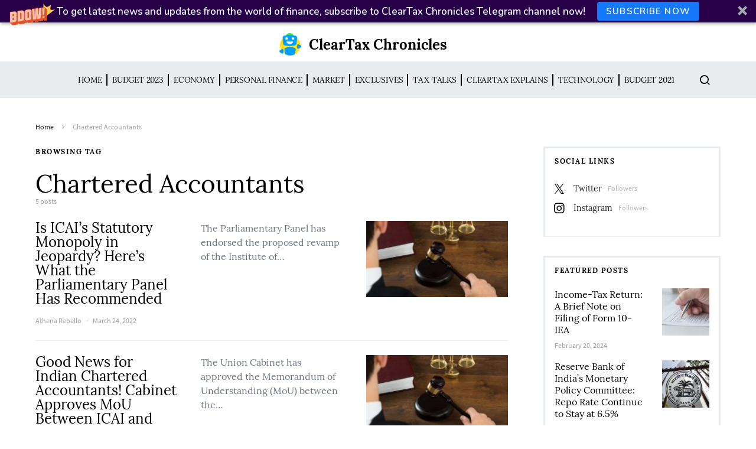

--- FILE ---
content_type: text/html; charset=UTF-8
request_url: https://news.cleartax.in/tag/chartered-accountants/
body_size: 21338
content:
<!doctype html>
<html lang="en-US">
<head>
	<meta charset="UTF-8">
	<meta name="viewport" content="width=device-width, initial-scale=1">
		
		
	<link rel="profile" href="http://gmpg.org/xfn/11">

	<style id="kirki-css-vars">:root{}</style><meta name='robots' content='index, follow, max-image-preview:large, max-snippet:-1, max-video-preview:-1' />
	<style>img:is([sizes="auto" i], [sizes^="auto," i]) { contain-intrinsic-size: 3000px 1500px }</style>
	
	<!-- This site is optimized with the Yoast SEO plugin v25.5 - https://yoast.com/wordpress/plugins/seo/ -->
	<title>Chartered Accountants Archives - ClearTax Chronicles</title>
	<link rel="canonical" href="https://news.cleartax.in/tag/chartered-accountants/" />
	<meta property="og:locale" content="en_US" />
	<meta property="og:type" content="article" />
	<meta property="og:title" content="Chartered Accountants Archives - ClearTax Chronicles" />
	<meta property="og:url" content="https://news.cleartax.in/tag/chartered-accountants/" />
	<meta property="og:site_name" content="ClearTax Chronicles" />
	<meta property="og:image" content="https://s31898.pcdn.co/wp-content/uploads/2018/11/Cleartax@3x.png" />
	<meta property="og:image:width" content="601" />
	<meta property="og:image:height" content="110" />
	<meta property="og:image:type" content="image/png" />
	<meta name="twitter:card" content="summary_large_image" />
	<meta name="twitter:site" content="@cleartax_in" />
	<script type="application/ld+json" class="yoast-schema-graph">{"@context":"https://schema.org","@graph":[{"@type":"CollectionPage","@id":"https://news.cleartax.in/tag/chartered-accountants/","url":"https://news.cleartax.in/tag/chartered-accountants/","name":"Chartered Accountants Archives - ClearTax Chronicles","isPartOf":{"@id":"https://news.cleartax.in/#website"},"primaryImageOfPage":{"@id":"https://news.cleartax.in/tag/chartered-accountants/#primaryimage"},"image":{"@id":"https://news.cleartax.in/tag/chartered-accountants/#primaryimage"},"thumbnailUrl":"https://s31898.pcdn.co/wp-content/uploads/2019/05/shutterstock_342224306-e1556779079733.jpg","breadcrumb":{"@id":"https://news.cleartax.in/tag/chartered-accountants/#breadcrumb"},"inLanguage":"en-US"},{"@type":"ImageObject","inLanguage":"en-US","@id":"https://news.cleartax.in/tag/chartered-accountants/#primaryimage","url":"https://s31898.pcdn.co/wp-content/uploads/2019/05/shutterstock_342224306-e1556779079733.jpg","contentUrl":"https://s31898.pcdn.co/wp-content/uploads/2019/05/shutterstock_342224306-e1556779079733.jpg","width":800,"height":534},{"@type":"BreadcrumbList","@id":"https://news.cleartax.in/tag/chartered-accountants/#breadcrumb","itemListElement":[{"@type":"ListItem","position":1,"name":"Home","item":"https://news.cleartax.in/"},{"@type":"ListItem","position":2,"name":"Chartered Accountants"}]},{"@type":"WebSite","@id":"https://news.cleartax.in/#website","url":"https://news.cleartax.in/","name":"ClearTax Chronicles","description":"","publisher":{"@id":"https://news.cleartax.in/#organization"},"potentialAction":[{"@type":"SearchAction","target":{"@type":"EntryPoint","urlTemplate":"https://news.cleartax.in/?s={search_term_string}"},"query-input":{"@type":"PropertyValueSpecification","valueRequired":true,"valueName":"search_term_string"}}],"inLanguage":"en-US"},{"@type":"Organization","@id":"https://news.cleartax.in/#organization","name":"ClearTax","url":"https://news.cleartax.in/","logo":{"@type":"ImageObject","inLanguage":"en-US","@id":"https://news.cleartax.in/#/schema/logo/image/","url":"https://s31898.pcdn.co/wp-content/uploads/2018/11/Cleartax@3x.png","contentUrl":"https://s31898.pcdn.co/wp-content/uploads/2018/11/Cleartax@3x.png","width":601,"height":110,"caption":"ClearTax"},"image":{"@id":"https://news.cleartax.in/#/schema/logo/image/"},"sameAs":["https://www.facebook.com/ClearTax/","https://x.com/cleartax_in","https://www.instagram.com/cleartax","https://www.linkedin.com/company/cleartaxindia","https://www.youtube.com/channel/UC1_BrnBkaGMgsAcAPC4uE4w"]}]}</script>
	<!-- / Yoast SEO plugin. -->


<link rel="alternate" type="application/rss+xml" title="ClearTax Chronicles &raquo; Feed" href="https://news.cleartax.in/feed/" />
<link rel="alternate" type="application/rss+xml" title="ClearTax Chronicles &raquo; Chartered Accountants Tag Feed" href="https://news.cleartax.in/tag/chartered-accountants/feed/" />
<link rel="alternate" type="application/rss+xml" title="ClearTax Chronicles &raquo; Stories Feed" href="https://news.cleartax.in/web-stories/feed/"><script type="text/javascript">
/* <![CDATA[ */
window._wpemojiSettings = {"baseUrl":"https:\/\/s.w.org\/images\/core\/emoji\/16.0.1\/72x72\/","ext":".png","svgUrl":"https:\/\/s.w.org\/images\/core\/emoji\/16.0.1\/svg\/","svgExt":".svg","source":{"concatemoji":"https:\/\/s31898.pcdn.co\/wp-includes\/js\/wp-emoji-release.min.js?ver=6.8.3"}};
/*! This file is auto-generated */
!function(s,n){var o,i,e;function c(e){try{var t={supportTests:e,timestamp:(new Date).valueOf()};sessionStorage.setItem(o,JSON.stringify(t))}catch(e){}}function p(e,t,n){e.clearRect(0,0,e.canvas.width,e.canvas.height),e.fillText(t,0,0);var t=new Uint32Array(e.getImageData(0,0,e.canvas.width,e.canvas.height).data),a=(e.clearRect(0,0,e.canvas.width,e.canvas.height),e.fillText(n,0,0),new Uint32Array(e.getImageData(0,0,e.canvas.width,e.canvas.height).data));return t.every(function(e,t){return e===a[t]})}function u(e,t){e.clearRect(0,0,e.canvas.width,e.canvas.height),e.fillText(t,0,0);for(var n=e.getImageData(16,16,1,1),a=0;a<n.data.length;a++)if(0!==n.data[a])return!1;return!0}function f(e,t,n,a){switch(t){case"flag":return n(e,"\ud83c\udff3\ufe0f\u200d\u26a7\ufe0f","\ud83c\udff3\ufe0f\u200b\u26a7\ufe0f")?!1:!n(e,"\ud83c\udde8\ud83c\uddf6","\ud83c\udde8\u200b\ud83c\uddf6")&&!n(e,"\ud83c\udff4\udb40\udc67\udb40\udc62\udb40\udc65\udb40\udc6e\udb40\udc67\udb40\udc7f","\ud83c\udff4\u200b\udb40\udc67\u200b\udb40\udc62\u200b\udb40\udc65\u200b\udb40\udc6e\u200b\udb40\udc67\u200b\udb40\udc7f");case"emoji":return!a(e,"\ud83e\udedf")}return!1}function g(e,t,n,a){var r="undefined"!=typeof WorkerGlobalScope&&self instanceof WorkerGlobalScope?new OffscreenCanvas(300,150):s.createElement("canvas"),o=r.getContext("2d",{willReadFrequently:!0}),i=(o.textBaseline="top",o.font="600 32px Arial",{});return e.forEach(function(e){i[e]=t(o,e,n,a)}),i}function t(e){var t=s.createElement("script");t.src=e,t.defer=!0,s.head.appendChild(t)}"undefined"!=typeof Promise&&(o="wpEmojiSettingsSupports",i=["flag","emoji"],n.supports={everything:!0,everythingExceptFlag:!0},e=new Promise(function(e){s.addEventListener("DOMContentLoaded",e,{once:!0})}),new Promise(function(t){var n=function(){try{var e=JSON.parse(sessionStorage.getItem(o));if("object"==typeof e&&"number"==typeof e.timestamp&&(new Date).valueOf()<e.timestamp+604800&&"object"==typeof e.supportTests)return e.supportTests}catch(e){}return null}();if(!n){if("undefined"!=typeof Worker&&"undefined"!=typeof OffscreenCanvas&&"undefined"!=typeof URL&&URL.createObjectURL&&"undefined"!=typeof Blob)try{var e="postMessage("+g.toString()+"("+[JSON.stringify(i),f.toString(),p.toString(),u.toString()].join(",")+"));",a=new Blob([e],{type:"text/javascript"}),r=new Worker(URL.createObjectURL(a),{name:"wpTestEmojiSupports"});return void(r.onmessage=function(e){c(n=e.data),r.terminate(),t(n)})}catch(e){}c(n=g(i,f,p,u))}t(n)}).then(function(e){for(var t in e)n.supports[t]=e[t],n.supports.everything=n.supports.everything&&n.supports[t],"flag"!==t&&(n.supports.everythingExceptFlag=n.supports.everythingExceptFlag&&n.supports[t]);n.supports.everythingExceptFlag=n.supports.everythingExceptFlag&&!n.supports.flag,n.DOMReady=!1,n.readyCallback=function(){n.DOMReady=!0}}).then(function(){return e}).then(function(){var e;n.supports.everything||(n.readyCallback(),(e=n.source||{}).concatemoji?t(e.concatemoji):e.wpemoji&&e.twemoji&&(t(e.twemoji),t(e.wpemoji)))}))}((window,document),window._wpemojiSettings);
/* ]]> */
</script>
<link rel='stylesheet' id='dashicons-css' href='https://s31898.pcdn.co/wp-includes/css/dashicons.min.css?ver=6.8.3' type='text/css' media='all' />
<link rel='stylesheet' id='post-views-counter-frontend-css' href='https://s31898.pcdn.co/wp-content/plugins/post-views-counter/css/frontend.min.css?ver=1.5.5' type='text/css' media='all' />
<link rel='alternate stylesheet' id='powerkit-icons-css' href='https://s31898.pcdn.co/wp-content/plugins/powerkit/assets/fonts/powerkit-icons.woff?ver=3.0.2' type='text/css' as='font' type='font/wof' crossorigin />
<link rel='stylesheet' id='powerkit-css' href='https://s31898.pcdn.co/wp-content/plugins/powerkit/assets/css/powerkit.css?ver=3.0.2' type='text/css' media='all' />
<style id='wp-emoji-styles-inline-css' type='text/css'>

	img.wp-smiley, img.emoji {
		display: inline !important;
		border: none !important;
		box-shadow: none !important;
		height: 1em !important;
		width: 1em !important;
		margin: 0 0.07em !important;
		vertical-align: -0.1em !important;
		background: none !important;
		padding: 0 !important;
	}
</style>
<link rel='stylesheet' id='wp-block-library-css' href='https://s31898.pcdn.co/wp-includes/css/dist/block-library/style.min.css?ver=6.8.3' type='text/css' media='all' />
<style id='classic-theme-styles-inline-css' type='text/css'>
/*! This file is auto-generated */
.wp-block-button__link{color:#fff;background-color:#32373c;border-radius:9999px;box-shadow:none;text-decoration:none;padding:calc(.667em + 2px) calc(1.333em + 2px);font-size:1.125em}.wp-block-file__button{background:#32373c;color:#fff;text-decoration:none}
</style>
<style id='global-styles-inline-css' type='text/css'>
:root{--wp--preset--aspect-ratio--square: 1;--wp--preset--aspect-ratio--4-3: 4/3;--wp--preset--aspect-ratio--3-4: 3/4;--wp--preset--aspect-ratio--3-2: 3/2;--wp--preset--aspect-ratio--2-3: 2/3;--wp--preset--aspect-ratio--16-9: 16/9;--wp--preset--aspect-ratio--9-16: 9/16;--wp--preset--color--black: #000000;--wp--preset--color--cyan-bluish-gray: #abb8c3;--wp--preset--color--white: #ffffff;--wp--preset--color--pale-pink: #f78da7;--wp--preset--color--vivid-red: #cf2e2e;--wp--preset--color--luminous-vivid-orange: #ff6900;--wp--preset--color--luminous-vivid-amber: #fcb900;--wp--preset--color--light-green-cyan: #7bdcb5;--wp--preset--color--vivid-green-cyan: #00d084;--wp--preset--color--pale-cyan-blue: #8ed1fc;--wp--preset--color--vivid-cyan-blue: #0693e3;--wp--preset--color--vivid-purple: #9b51e0;--wp--preset--gradient--vivid-cyan-blue-to-vivid-purple: linear-gradient(135deg,rgba(6,147,227,1) 0%,rgb(155,81,224) 100%);--wp--preset--gradient--light-green-cyan-to-vivid-green-cyan: linear-gradient(135deg,rgb(122,220,180) 0%,rgb(0,208,130) 100%);--wp--preset--gradient--luminous-vivid-amber-to-luminous-vivid-orange: linear-gradient(135deg,rgba(252,185,0,1) 0%,rgba(255,105,0,1) 100%);--wp--preset--gradient--luminous-vivid-orange-to-vivid-red: linear-gradient(135deg,rgba(255,105,0,1) 0%,rgb(207,46,46) 100%);--wp--preset--gradient--very-light-gray-to-cyan-bluish-gray: linear-gradient(135deg,rgb(238,238,238) 0%,rgb(169,184,195) 100%);--wp--preset--gradient--cool-to-warm-spectrum: linear-gradient(135deg,rgb(74,234,220) 0%,rgb(151,120,209) 20%,rgb(207,42,186) 40%,rgb(238,44,130) 60%,rgb(251,105,98) 80%,rgb(254,248,76) 100%);--wp--preset--gradient--blush-light-purple: linear-gradient(135deg,rgb(255,206,236) 0%,rgb(152,150,240) 100%);--wp--preset--gradient--blush-bordeaux: linear-gradient(135deg,rgb(254,205,165) 0%,rgb(254,45,45) 50%,rgb(107,0,62) 100%);--wp--preset--gradient--luminous-dusk: linear-gradient(135deg,rgb(255,203,112) 0%,rgb(199,81,192) 50%,rgb(65,88,208) 100%);--wp--preset--gradient--pale-ocean: linear-gradient(135deg,rgb(255,245,203) 0%,rgb(182,227,212) 50%,rgb(51,167,181) 100%);--wp--preset--gradient--electric-grass: linear-gradient(135deg,rgb(202,248,128) 0%,rgb(113,206,126) 100%);--wp--preset--gradient--midnight: linear-gradient(135deg,rgb(2,3,129) 0%,rgb(40,116,252) 100%);--wp--preset--font-size--small: 13px;--wp--preset--font-size--medium: 20px;--wp--preset--font-size--large: 36px;--wp--preset--font-size--x-large: 42px;--wp--preset--spacing--20: 0.44rem;--wp--preset--spacing--30: 0.67rem;--wp--preset--spacing--40: 1rem;--wp--preset--spacing--50: 1.5rem;--wp--preset--spacing--60: 2.25rem;--wp--preset--spacing--70: 3.38rem;--wp--preset--spacing--80: 5.06rem;--wp--preset--shadow--natural: 6px 6px 9px rgba(0, 0, 0, 0.2);--wp--preset--shadow--deep: 12px 12px 50px rgba(0, 0, 0, 0.4);--wp--preset--shadow--sharp: 6px 6px 0px rgba(0, 0, 0, 0.2);--wp--preset--shadow--outlined: 6px 6px 0px -3px rgba(255, 255, 255, 1), 6px 6px rgba(0, 0, 0, 1);--wp--preset--shadow--crisp: 6px 6px 0px rgba(0, 0, 0, 1);}:where(.is-layout-flex){gap: 0.5em;}:where(.is-layout-grid){gap: 0.5em;}body .is-layout-flex{display: flex;}.is-layout-flex{flex-wrap: wrap;align-items: center;}.is-layout-flex > :is(*, div){margin: 0;}body .is-layout-grid{display: grid;}.is-layout-grid > :is(*, div){margin: 0;}:where(.wp-block-columns.is-layout-flex){gap: 2em;}:where(.wp-block-columns.is-layout-grid){gap: 2em;}:where(.wp-block-post-template.is-layout-flex){gap: 1.25em;}:where(.wp-block-post-template.is-layout-grid){gap: 1.25em;}.has-black-color{color: var(--wp--preset--color--black) !important;}.has-cyan-bluish-gray-color{color: var(--wp--preset--color--cyan-bluish-gray) !important;}.has-white-color{color: var(--wp--preset--color--white) !important;}.has-pale-pink-color{color: var(--wp--preset--color--pale-pink) !important;}.has-vivid-red-color{color: var(--wp--preset--color--vivid-red) !important;}.has-luminous-vivid-orange-color{color: var(--wp--preset--color--luminous-vivid-orange) !important;}.has-luminous-vivid-amber-color{color: var(--wp--preset--color--luminous-vivid-amber) !important;}.has-light-green-cyan-color{color: var(--wp--preset--color--light-green-cyan) !important;}.has-vivid-green-cyan-color{color: var(--wp--preset--color--vivid-green-cyan) !important;}.has-pale-cyan-blue-color{color: var(--wp--preset--color--pale-cyan-blue) !important;}.has-vivid-cyan-blue-color{color: var(--wp--preset--color--vivid-cyan-blue) !important;}.has-vivid-purple-color{color: var(--wp--preset--color--vivid-purple) !important;}.has-black-background-color{background-color: var(--wp--preset--color--black) !important;}.has-cyan-bluish-gray-background-color{background-color: var(--wp--preset--color--cyan-bluish-gray) !important;}.has-white-background-color{background-color: var(--wp--preset--color--white) !important;}.has-pale-pink-background-color{background-color: var(--wp--preset--color--pale-pink) !important;}.has-vivid-red-background-color{background-color: var(--wp--preset--color--vivid-red) !important;}.has-luminous-vivid-orange-background-color{background-color: var(--wp--preset--color--luminous-vivid-orange) !important;}.has-luminous-vivid-amber-background-color{background-color: var(--wp--preset--color--luminous-vivid-amber) !important;}.has-light-green-cyan-background-color{background-color: var(--wp--preset--color--light-green-cyan) !important;}.has-vivid-green-cyan-background-color{background-color: var(--wp--preset--color--vivid-green-cyan) !important;}.has-pale-cyan-blue-background-color{background-color: var(--wp--preset--color--pale-cyan-blue) !important;}.has-vivid-cyan-blue-background-color{background-color: var(--wp--preset--color--vivid-cyan-blue) !important;}.has-vivid-purple-background-color{background-color: var(--wp--preset--color--vivid-purple) !important;}.has-black-border-color{border-color: var(--wp--preset--color--black) !important;}.has-cyan-bluish-gray-border-color{border-color: var(--wp--preset--color--cyan-bluish-gray) !important;}.has-white-border-color{border-color: var(--wp--preset--color--white) !important;}.has-pale-pink-border-color{border-color: var(--wp--preset--color--pale-pink) !important;}.has-vivid-red-border-color{border-color: var(--wp--preset--color--vivid-red) !important;}.has-luminous-vivid-orange-border-color{border-color: var(--wp--preset--color--luminous-vivid-orange) !important;}.has-luminous-vivid-amber-border-color{border-color: var(--wp--preset--color--luminous-vivid-amber) !important;}.has-light-green-cyan-border-color{border-color: var(--wp--preset--color--light-green-cyan) !important;}.has-vivid-green-cyan-border-color{border-color: var(--wp--preset--color--vivid-green-cyan) !important;}.has-pale-cyan-blue-border-color{border-color: var(--wp--preset--color--pale-cyan-blue) !important;}.has-vivid-cyan-blue-border-color{border-color: var(--wp--preset--color--vivid-cyan-blue) !important;}.has-vivid-purple-border-color{border-color: var(--wp--preset--color--vivid-purple) !important;}.has-vivid-cyan-blue-to-vivid-purple-gradient-background{background: var(--wp--preset--gradient--vivid-cyan-blue-to-vivid-purple) !important;}.has-light-green-cyan-to-vivid-green-cyan-gradient-background{background: var(--wp--preset--gradient--light-green-cyan-to-vivid-green-cyan) !important;}.has-luminous-vivid-amber-to-luminous-vivid-orange-gradient-background{background: var(--wp--preset--gradient--luminous-vivid-amber-to-luminous-vivid-orange) !important;}.has-luminous-vivid-orange-to-vivid-red-gradient-background{background: var(--wp--preset--gradient--luminous-vivid-orange-to-vivid-red) !important;}.has-very-light-gray-to-cyan-bluish-gray-gradient-background{background: var(--wp--preset--gradient--very-light-gray-to-cyan-bluish-gray) !important;}.has-cool-to-warm-spectrum-gradient-background{background: var(--wp--preset--gradient--cool-to-warm-spectrum) !important;}.has-blush-light-purple-gradient-background{background: var(--wp--preset--gradient--blush-light-purple) !important;}.has-blush-bordeaux-gradient-background{background: var(--wp--preset--gradient--blush-bordeaux) !important;}.has-luminous-dusk-gradient-background{background: var(--wp--preset--gradient--luminous-dusk) !important;}.has-pale-ocean-gradient-background{background: var(--wp--preset--gradient--pale-ocean) !important;}.has-electric-grass-gradient-background{background: var(--wp--preset--gradient--electric-grass) !important;}.has-midnight-gradient-background{background: var(--wp--preset--gradient--midnight) !important;}.has-small-font-size{font-size: var(--wp--preset--font-size--small) !important;}.has-medium-font-size{font-size: var(--wp--preset--font-size--medium) !important;}.has-large-font-size{font-size: var(--wp--preset--font-size--large) !important;}.has-x-large-font-size{font-size: var(--wp--preset--font-size--x-large) !important;}
:where(.wp-block-post-template.is-layout-flex){gap: 1.25em;}:where(.wp-block-post-template.is-layout-grid){gap: 1.25em;}
:where(.wp-block-columns.is-layout-flex){gap: 2em;}:where(.wp-block-columns.is-layout-grid){gap: 2em;}
:root :where(.wp-block-pullquote){font-size: 1.5em;line-height: 1.6;}
</style>
<link rel='stylesheet' id='style-css' href='https://s31898.pcdn.co/wp-content/plugins/most-popular-post/style/style.css?ver=6.8.3' type='text/css' media='all' />
<link rel='stylesheet' id='powerkit-author-box-css' href='https://s31898.pcdn.co/wp-content/plugins/powerkit/modules/author-box/public/css/public-powerkit-author-box.css?ver=3.0.2' type='text/css' media='all' />
<link rel='stylesheet' id='powerkit-basic-elements-css' href='https://s31898.pcdn.co/wp-content/plugins/powerkit/modules/basic-elements/public/css/public-powerkit-basic-elements.css?ver=3.0.2' type='text/css' media='screen' />
<link rel='stylesheet' id='powerkit-coming-soon-css' href='https://s31898.pcdn.co/wp-content/plugins/powerkit/modules/coming-soon/public/css/public-powerkit-coming-soon.css?ver=3.0.2' type='text/css' media='all' />
<link rel='stylesheet' id='powerkit-content-formatting-css' href='https://s31898.pcdn.co/wp-content/plugins/powerkit/modules/content-formatting/public/css/public-powerkit-content-formatting.css?ver=3.0.2' type='text/css' media='all' />
<link rel='stylesheet' id='powerkit-сontributors-css' href='https://s31898.pcdn.co/wp-content/plugins/powerkit/modules/contributors/public/css/public-powerkit-contributors.css?ver=3.0.2' type='text/css' media='all' />
<link rel='stylesheet' id='powerkit-facebook-css' href='https://s31898.pcdn.co/wp-content/plugins/powerkit/modules/facebook/public/css/public-powerkit-facebook.css?ver=3.0.2' type='text/css' media='all' />
<link rel='stylesheet' id='powerkit-featured-categories-css' href='https://s31898.pcdn.co/wp-content/plugins/powerkit/modules/featured-categories/public/css/public-powerkit-featured-categories.css?ver=3.0.2' type='text/css' media='all' />
<link rel='stylesheet' id='powerkit-inline-posts-css' href='https://s31898.pcdn.co/wp-content/plugins/powerkit/modules/inline-posts/public/css/public-powerkit-inline-posts.css?ver=3.0.2' type='text/css' media='all' />
<link rel='stylesheet' id='powerkit-instagram-css' href='https://s31898.pcdn.co/wp-content/plugins/powerkit/modules/instagram/public/css/public-powerkit-instagram.css?ver=3.0.2' type='text/css' media='all' />
<link rel='stylesheet' id='powerkit-justified-gallery-css' href='https://s31898.pcdn.co/wp-content/plugins/powerkit/modules/justified-gallery/public/css/public-powerkit-justified-gallery.css?ver=3.0.2' type='text/css' media='all' />
<link rel='stylesheet' id='glightbox-css' href='https://s31898.pcdn.co/wp-content/plugins/powerkit/modules/lightbox/public/css/glightbox.min.css?ver=3.0.2' type='text/css' media='all' />
<link rel='stylesheet' id='powerkit-lightbox-css' href='https://s31898.pcdn.co/wp-content/plugins/powerkit/modules/lightbox/public/css/public-powerkit-lightbox.css?ver=3.0.2' type='text/css' media='all' />
<link rel='stylesheet' id='powerkit-opt-in-forms-css' href='https://s31898.pcdn.co/wp-content/plugins/powerkit/modules/opt-in-forms/public/css/public-powerkit-opt-in-forms.css?ver=3.0.2' type='text/css' media='all' />
<link rel='stylesheet' id='powerkit-pinterest-css' href='https://s31898.pcdn.co/wp-content/plugins/powerkit/modules/pinterest/public/css/public-powerkit-pinterest.css?ver=3.0.2' type='text/css' media='all' />
<link rel='stylesheet' id='powerkit-scroll-to-top-css' href='https://s31898.pcdn.co/wp-content/plugins/powerkit/modules/scroll-to-top/public/css/public-powerkit-scroll-to-top.css?ver=3.0.2' type='text/css' media='all' />
<link rel='stylesheet' id='powerkit-share-buttons-css' href='https://s31898.pcdn.co/wp-content/plugins/powerkit/modules/share-buttons/public/css/public-powerkit-share-buttons.css?ver=3.0.2' type='text/css' media='all' />
<link rel='stylesheet' id='powerkit-slider-gallery-css' href='https://s31898.pcdn.co/wp-content/plugins/powerkit/modules/slider-gallery/public/css/public-powerkit-slider-gallery.css?ver=3.0.2' type='text/css' media='all' />
<link rel='stylesheet' id='powerkit-social-links-css' href='https://s31898.pcdn.co/wp-content/plugins/powerkit/modules/social-links/public/css/public-powerkit-social-links.css?ver=3.0.2' type='text/css' media='all' />
<link rel='stylesheet' id='powerkit-twitter-css' href='https://s31898.pcdn.co/wp-content/plugins/powerkit/modules/twitter/public/css/public-powerkit-twitter.css?ver=3.0.2' type='text/css' media='all' />
<link rel='stylesheet' id='powerkit-widget-about-css' href='https://s31898.pcdn.co/wp-content/plugins/powerkit/modules/widget-about/public/css/public-powerkit-widget-about.css?ver=3.0.2' type='text/css' media='all' />
<link rel='stylesheet' id='csco-styles-css' href='https://s31898.pcdn.co/wp-content/themes/spotlight/style.css?ver=1.2.3' type='text/css' media='all' />
<link rel='stylesheet' id='tablepress-default-css' href='https://s31898.pcdn.co/wp-content/plugins/tablepress/css/build/default.css?ver=3.1.3' type='text/css' media='all' />
<link rel='stylesheet' id='searchwp-forms-css' href='https://s31898.pcdn.co/wp-content/plugins/searchwp-live-ajax-search/assets/styles/frontend/search-forms.min.css?ver=1.8.6' type='text/css' media='all' />
<link rel='stylesheet' id='searchwp-live-search-css' href='https://s31898.pcdn.co/wp-content/plugins/searchwp-live-ajax-search/assets/styles/style.min.css?ver=1.8.6' type='text/css' media='all' />
<style id='searchwp-live-search-inline-css' type='text/css'>
.searchwp-live-search-result .searchwp-live-search-result--title a {
  font-size: 16px;
}
.searchwp-live-search-result .searchwp-live-search-result--price {
  font-size: 14px;
}
.searchwp-live-search-result .searchwp-live-search-result--add-to-cart .button {
  font-size: 14px;
}

</style>
<link rel='stylesheet' id='kirki-styles-csco_theme_mod-css' href='https://s31898.pcdn.co/wp-content/themes/spotlight/inc/kirki/assets/css/kirki-styles.css?ver=3.0.33' type='text/css' media='all' />
<style id='kirki-styles-csco_theme_mod-inline-css' type='text/css'>
a:hover, .content a, blockquote:before, .cs-bg-dark .footer-title, .cs-bg-dark .pk-social-links-scheme-bold:not(.pk-social-links-scheme-light-rounded) .pk-social-links-link .pk-social-links-icon{color:#00a0ff;}button, .button, input[type="button"], input[type="reset"], input[type="submit"], .cs-bg-dark .pk-social-links-scheme-light-rounded .pk-social-links-link:hover .pk-social-links-icon, article .cs-overlay .post-categories a:hover, .post-format-icon > a:hover, .cs-list-articles > li > a:hover:before, .pk-bg-primary, .pk-button-primary, .pk-badge-primary, h2.pk-heading-numbered:before, .pk-post-item .pk-post-thumbnail a:hover .pk-post-number, .post-comments-show button{background-color:#00a0ff;}.pk-bg-overlay, .pk-zoom-icon-popup:after{background-color:rgba( 10, 10, 10, 0.4 );}.header-large .navbar-topbar, .header-large .offcanvas-header{background-color:#FFFFFF;}.navbar-primary, .header-default .offcanvas-header{background-color:#ffffff;}.navbar-nav .sub-menu, .navbar-nav .cs-mega-menu-has-categories .cs-mm-categories, .navbar-primary .navbar-dropdown-container{background-color:#0a0a0a;}.navbar-nav > li.menu-item-has-children > .sub-menu:after, .navbar-primary .navbar-dropdown-container:after{border-bottom-color:#0a0a0a;}.site-footer{background-color:#ffffff;}body{font-family:Lora, Georgia, serif;font-size:1rem;font-weight:400;letter-spacing:0px;}.cs-font-primary, button, .button, input[type="button"], input[type="reset"], input[type="submit"], .text-action, .cs-link-more, .share-total, .nav-links, .comment-reply-link, .post-tags a, .post-sidebar-tags a, .tagcloud a, .read-more, .navigation.pagination .nav-links > span, .navigation.pagination .nav-links > a, .pk-font-primary, .navbar-dropdown-btn-follow{font-family:Lora, Georgia, serif;font-size:0.725rem;font-weight:400;letter-spacing:0.075em;text-transform:uppercase;}label, .cs-font-secondary, .post-meta, .archive-count, .page-subtitle, .site-description, figcaption, .post-format-icon, .comment-metadata, .says, .logged-in-as, .wp-caption-text, .widget_rss ul li .rss-date, blockquote cite, div[class*="meta-"], span[class*="meta-"], small, .post-sidebar-shares .total-shares, .cs-breadcrumbs, .cs-homepage-category-count, .pk-font-secondary{font-family:"Source Sans Pro", Helvetica, Arial, sans-serif;font-size:0.75rem;font-weight:400;letter-spacing:0px;text-transform:none;}h1, h2, h3, h4, h5, h6, .h1, .h2, .h3, .h4, .h5, .h6, .site-title, .comment-author .fn, blockquote, .pk-font-heading, .post-sidebar-date .reader-text{font-family:Lora, Georgia, serif;font-weight:400;letter-spacing:0px;text-transform:none;}.title-block, .pk-font-block{font-family:Lora, Georgia, serif;font-size:0.75rem;font-weight:400;letter-spacing:0.125em;text-transform:uppercase;color:#000000;}.navbar-nav > li > a, .cs-mega-menu-child > a, .widget_archive li, .widget_categories li, .widget_meta li a, .widget_nav_menu .menu > li > a, .widget_pages .page_item a{font-family:Lora, Georgia, serif;font-size:0.75rem;font-weight:400;letter-spacing:-0.0125em;text-transform:uppercase;}.navbar-nav .sub-menu > li > a, .widget_categories .children li a, .widget_nav_menu .sub-menu > li > a{font-family:Lora, Georgia, serif;font-size:0.875rem;font-weight:400;letter-spacing:0px;text-transform:none;}
</style>
<script type="text/javascript" id="jquery-core-js-extra">
/* <![CDATA[ */
var csco_mega_menu = {"rest_url":"https:\/\/news.cleartax.in\/wp-json\/csco\/v1\/menu-posts"};
/* ]]> */
</script>
<script type="text/javascript" src="https://s31898.pcdn.co/wp-includes/js/jquery/jquery.min.js?ver=3.7.1" id="jquery-core-js"></script>
<script type="text/javascript" src="https://s31898.pcdn.co/wp-includes/js/jquery/jquery-migrate.min.js?ver=3.4.1" id="jquery-migrate-js"></script>
<link rel="https://api.w.org/" href="https://news.cleartax.in/wp-json/" /><link rel="alternate" title="JSON" type="application/json" href="https://news.cleartax.in/wp-json/wp/v2/tags/353" /><link rel="EditURI" type="application/rsd+xml" title="RSD" href="https://news.cleartax.in/xmlrpc.php?rsd" />
<meta name="generator" content="WordPress 6.8.3" />
<meta name="robots" content="follow"/>
<meta name="google-site-verification" content="F39HyhQNA-TrmdEd0Oqib6IyaVD-yEBr0YaDW1lEmGg" />
<!-- Global site tag (gtag.js) - Google Analytics -->
<script async src="https://www.googletagmanager.com/gtag/js?id=UA-23349176-1"></script>
<script>
  window.dataLayer = window.dataLayer || [];
  function gtag(){dataLayer.push(arguments);}
  gtag('js', new Date());

  gtag('config', 'UA-23349176-1');
</script><style type="text/css">.saboxplugin-wrap{-webkit-box-sizing:border-box;-moz-box-sizing:border-box;-ms-box-sizing:border-box;box-sizing:border-box;border:1px solid #eee;width:100%;clear:both;display:block;overflow:hidden;word-wrap:break-word;position:relative}.saboxplugin-wrap .saboxplugin-gravatar{float:left;padding:0 20px 20px 20px}.saboxplugin-wrap .saboxplugin-gravatar img{max-width:100px;height:auto;border-radius:0;}.saboxplugin-wrap .saboxplugin-authorname{font-size:18px;line-height:1;margin:20px 0 0 20px;display:block}.saboxplugin-wrap .saboxplugin-authorname a{text-decoration:none}.saboxplugin-wrap .saboxplugin-authorname a:focus{outline:0}.saboxplugin-wrap .saboxplugin-desc{display:block;margin:5px 20px}.saboxplugin-wrap .saboxplugin-desc a{text-decoration:underline}.saboxplugin-wrap .saboxplugin-desc p{margin:5px 0 12px}.saboxplugin-wrap .saboxplugin-web{margin:0 20px 15px;text-align:left}.saboxplugin-wrap .sab-web-position{text-align:right}.saboxplugin-wrap .saboxplugin-web a{color:#ccc;text-decoration:none}.saboxplugin-wrap .saboxplugin-socials{position:relative;display:block;background:#fcfcfc;padding:5px;border-top:1px solid #eee}.saboxplugin-wrap .saboxplugin-socials a svg{width:20px;height:20px}.saboxplugin-wrap .saboxplugin-socials a svg .st2{fill:#fff; transform-origin:center center;}.saboxplugin-wrap .saboxplugin-socials a svg .st1{fill:rgba(0,0,0,.3)}.saboxplugin-wrap .saboxplugin-socials a:hover{opacity:.8;-webkit-transition:opacity .4s;-moz-transition:opacity .4s;-o-transition:opacity .4s;transition:opacity .4s;box-shadow:none!important;-webkit-box-shadow:none!important}.saboxplugin-wrap .saboxplugin-socials .saboxplugin-icon-color{box-shadow:none;padding:0;border:0;-webkit-transition:opacity .4s;-moz-transition:opacity .4s;-o-transition:opacity .4s;transition:opacity .4s;display:inline-block;color:#fff;font-size:0;text-decoration:inherit;margin:5px;-webkit-border-radius:0;-moz-border-radius:0;-ms-border-radius:0;-o-border-radius:0;border-radius:0;overflow:hidden}.saboxplugin-wrap .saboxplugin-socials .saboxplugin-icon-grey{text-decoration:inherit;box-shadow:none;position:relative;display:-moz-inline-stack;display:inline-block;vertical-align:middle;zoom:1;margin:10px 5px;color:#444;fill:#444}.clearfix:after,.clearfix:before{content:' ';display:table;line-height:0;clear:both}.ie7 .clearfix{zoom:1}.saboxplugin-socials.sabox-colored .saboxplugin-icon-color .sab-twitch{border-color:#38245c}.saboxplugin-socials.sabox-colored .saboxplugin-icon-color .sab-addthis{border-color:#e91c00}.saboxplugin-socials.sabox-colored .saboxplugin-icon-color .sab-behance{border-color:#003eb0}.saboxplugin-socials.sabox-colored .saboxplugin-icon-color .sab-delicious{border-color:#06c}.saboxplugin-socials.sabox-colored .saboxplugin-icon-color .sab-deviantart{border-color:#036824}.saboxplugin-socials.sabox-colored .saboxplugin-icon-color .sab-digg{border-color:#00327c}.saboxplugin-socials.sabox-colored .saboxplugin-icon-color .sab-dribbble{border-color:#ba1655}.saboxplugin-socials.sabox-colored .saboxplugin-icon-color .sab-facebook{border-color:#1e2e4f}.saboxplugin-socials.sabox-colored .saboxplugin-icon-color .sab-flickr{border-color:#003576}.saboxplugin-socials.sabox-colored .saboxplugin-icon-color .sab-github{border-color:#264874}.saboxplugin-socials.sabox-colored .saboxplugin-icon-color .sab-google{border-color:#0b51c5}.saboxplugin-socials.sabox-colored .saboxplugin-icon-color .sab-googleplus{border-color:#96271a}.saboxplugin-socials.sabox-colored .saboxplugin-icon-color .sab-html5{border-color:#902e13}.saboxplugin-socials.sabox-colored .saboxplugin-icon-color .sab-instagram{border-color:#1630aa}.saboxplugin-socials.sabox-colored .saboxplugin-icon-color .sab-linkedin{border-color:#00344f}.saboxplugin-socials.sabox-colored .saboxplugin-icon-color .sab-pinterest{border-color:#5b040e}.saboxplugin-socials.sabox-colored .saboxplugin-icon-color .sab-reddit{border-color:#992900}.saboxplugin-socials.sabox-colored .saboxplugin-icon-color .sab-rss{border-color:#a43b0a}.saboxplugin-socials.sabox-colored .saboxplugin-icon-color .sab-sharethis{border-color:#5d8420}.saboxplugin-socials.sabox-colored .saboxplugin-icon-color .sab-skype{border-color:#00658a}.saboxplugin-socials.sabox-colored .saboxplugin-icon-color .sab-soundcloud{border-color:#995200}.saboxplugin-socials.sabox-colored .saboxplugin-icon-color .sab-spotify{border-color:#0f612c}.saboxplugin-socials.sabox-colored .saboxplugin-icon-color .sab-stackoverflow{border-color:#a95009}.saboxplugin-socials.sabox-colored .saboxplugin-icon-color .sab-steam{border-color:#006388}.saboxplugin-socials.sabox-colored .saboxplugin-icon-color .sab-user_email{border-color:#b84e05}.saboxplugin-socials.sabox-colored .saboxplugin-icon-color .sab-stumbleUpon{border-color:#9b280e}.saboxplugin-socials.sabox-colored .saboxplugin-icon-color .sab-tumblr{border-color:#10151b}.saboxplugin-socials.sabox-colored .saboxplugin-icon-color .sab-twitter{border-color:#0967a0}.saboxplugin-socials.sabox-colored .saboxplugin-icon-color .sab-vimeo{border-color:#0d7091}.saboxplugin-socials.sabox-colored .saboxplugin-icon-color .sab-windows{border-color:#003f71}.saboxplugin-socials.sabox-colored .saboxplugin-icon-color .sab-whatsapp{border-color:#003f71}.saboxplugin-socials.sabox-colored .saboxplugin-icon-color .sab-wordpress{border-color:#0f3647}.saboxplugin-socials.sabox-colored .saboxplugin-icon-color .sab-yahoo{border-color:#14002d}.saboxplugin-socials.sabox-colored .saboxplugin-icon-color .sab-youtube{border-color:#900}.saboxplugin-socials.sabox-colored .saboxplugin-icon-color .sab-xing{border-color:#000202}.saboxplugin-socials.sabox-colored .saboxplugin-icon-color .sab-mixcloud{border-color:#2475a0}.saboxplugin-socials.sabox-colored .saboxplugin-icon-color .sab-vk{border-color:#243549}.saboxplugin-socials.sabox-colored .saboxplugin-icon-color .sab-medium{border-color:#00452c}.saboxplugin-socials.sabox-colored .saboxplugin-icon-color .sab-quora{border-color:#420e00}.saboxplugin-socials.sabox-colored .saboxplugin-icon-color .sab-meetup{border-color:#9b181c}.saboxplugin-socials.sabox-colored .saboxplugin-icon-color .sab-goodreads{border-color:#000}.saboxplugin-socials.sabox-colored .saboxplugin-icon-color .sab-snapchat{border-color:#999700}.saboxplugin-socials.sabox-colored .saboxplugin-icon-color .sab-500px{border-color:#00557f}.saboxplugin-socials.sabox-colored .saboxplugin-icon-color .sab-mastodont{border-color:#185886}.sabox-plus-item{margin-bottom:20px}@media screen and (max-width:480px){.saboxplugin-wrap{text-align:center}.saboxplugin-wrap .saboxplugin-gravatar{float:none;padding:20px 0;text-align:center;margin:0 auto;display:block}.saboxplugin-wrap .saboxplugin-gravatar img{float:none;display:inline-block;display:-moz-inline-stack;vertical-align:middle;zoom:1}.saboxplugin-wrap .saboxplugin-desc{margin:0 10px 20px;text-align:center}.saboxplugin-wrap .saboxplugin-authorname{text-align:center;margin:10px 0 20px}}body .saboxplugin-authorname a,body .saboxplugin-authorname a:hover{box-shadow:none;-webkit-box-shadow:none}a.sab-profile-edit{font-size:16px!important;line-height:1!important}.sab-edit-settings a,a.sab-profile-edit{color:#0073aa!important;box-shadow:none!important;-webkit-box-shadow:none!important}.sab-edit-settings{margin-right:15px;position:absolute;right:0;z-index:2;bottom:10px;line-height:20px}.sab-edit-settings i{margin-left:5px}.saboxplugin-socials{line-height:1!important}.rtl .saboxplugin-wrap .saboxplugin-gravatar{float:right}.rtl .saboxplugin-wrap .saboxplugin-authorname{display:flex;align-items:center}.rtl .saboxplugin-wrap .saboxplugin-authorname .sab-profile-edit{margin-right:10px}.rtl .sab-edit-settings{right:auto;left:0}img.sab-custom-avatar{max-width:75px;}.saboxplugin-wrap .saboxplugin-gravatar img {-webkit-border-radius:50%;-moz-border-radius:50%;-ms-border-radius:50%;-o-border-radius:50%;border-radius:50%;}.saboxplugin-wrap .saboxplugin-gravatar img {-webkit-border-radius:50%;-moz-border-radius:50%;-ms-border-radius:50%;-o-border-radius:50%;border-radius:50%;}.saboxplugin-wrap {margin-top:0px; margin-bottom:0px; padding: 0px 0px }.saboxplugin-wrap .saboxplugin-authorname {font-size:18px; line-height:25px;}.saboxplugin-wrap .saboxplugin-desc p, .saboxplugin-wrap .saboxplugin-desc {font-size:14px !important; line-height:21px !important;}.saboxplugin-wrap .saboxplugin-web {font-size:14px;}.saboxplugin-wrap .saboxplugin-socials a svg {width:18px;height:18px;}</style><link rel="icon" href="https://s31898.pcdn.co/wp-content/uploads/2018/11/cropped-Pinchy-32x32.png" sizes="32x32" />
<link rel="icon" href="https://s31898.pcdn.co/wp-content/uploads/2018/11/cropped-Pinchy-192x192.png" sizes="192x192" />
<link rel="apple-touch-icon" href="https://s31898.pcdn.co/wp-content/uploads/2018/11/cropped-Pinchy-180x180.png" />
<meta name="msapplication-TileImage" content="https://s31898.pcdn.co/wp-content/uploads/2018/11/cropped-Pinchy-270x270.png" />
		<style type="text/css" id="wp-custom-css">
			h1, .h1 {
	font-size: 2.625rem;
}

@media (min-width: 1020px){
.entry-header.entry-header-standard.entry-header-thumbnail h1.entry-title {
    max-width: calc(100% - 340px);
}
}

.pk-share-buttons-item.pk-share-buttons-pinterest.pk-share-buttons-no-count {
	display: none;
}

.site-title{
	font-size: 1.5rem;
	font-weight: 700;
}
.site-info {
  max-width: 100%;
	padding: 0;
}

.pk-social-links-items{
	font-family: source sans pro;
}

.cleartax-footer {
	font-family: source sans pro;
	padding-left: 20px;
  padding-right: 20px;
  margin: auto;
}

.fix-section{
  max-width: 1200px;
	padding: 0 20px;
  margin: auto;
}

@media screen and (min-width: 600px) {
  .cleartax-footer {
    max-width: 600px;
  }
}

@media screen and (min-width: 720px) {
  .cleartax-footer {
    max-width: 720px;
  }
}

@media screen and (min-width: 1020px) {
  .cleartax-footer {
    max-width: 1020px;
  }
}

@media screen and (min-width: 1200px) {
  .cleartax-footer {
    max-width: 1200px;
  }
}

.toggle-search {
  position: absolute;
  right: 0;
}

.site-footer {
  padding-top: 0;
}

.footer-copyright {
  margin-top: 0 !important;
}

.footer-top-section {
  display: block;
  padding: 15px 0;
  border-bottom: 1px solid #e9ecef;
  margin: 0 auto 15px auto;
  background: #e9ecef;
}

.footer-top-section .col {
  width: 19%;
  display: inline-block;
  font-size: 15px;
  font-weight: 600;
}

.footer-top-section .col a {
  text-decoration: none;
}

.footer-col {
  display: inline-block;
}
@media screen and (max-width: 768px) {
  .footer-col {
    width: 49%;
    text-align: center;
  }

  .ct-info {
    width: 100%;
    display: inline-block;
  }

  .desktop-only {
    display: none;
  }

  .footer-top-section .col {
    width: 100%;
    padding: 5px 0;
    text-align: center;
  }
}

@media screen and (min-width: 768px) and (max-width: 1024px) {
  .footer-col {
    width: 49%;
  }
  .ct-info {
    width: 33.33%;
    display: inline-block;
  }
  .footer-top-section .col {
    width: 49%;
  }
  .site-footer {
    margin-top: 120px;
  }
}

@media screen and (min-width: 1024px) {
  .footer-col {
    width: 24%;
  }
  .ct-info {
    width: 32%;
    display: inline-block;
  }
  .footer-top-section .col {
    width: 19%;
  }
}

.text-center {
  text-align: center;
}

.text-right {
  text-align: right;
}

.col-sm-4 {
  width: 32%;
  display: inline-block;
}

.vertical-top {
  vertical-align: top;
}

.mb30 {
  margin-bottom: 30px;
}
.mb10 {
  margin-bottom: 10px;
}
.mt10 {
  margin-top: 10px;
}
.mt20 {
  margin-top: 20px;
}
.m40 {
  margin: 40px;
}

.mb0 {
  margin-bottom: 0;
}

.lighter {
  color: #999;
}

.cleartax-footer {
  background: #fff;
  color: #646464;
}

.cleartax-footer a {
  text-decoration: none !important;
  cursor: pointer !important;
}

.cleartax-footer .footer-header {
  font-size: 16px;
}

.cleartax-footer ul {
  list-style: none;
  padding: 0;
}

.cleartax-footer ul li {
  font-size: 14px;
}

.cleartax-footer .social {
  margin-right: 7px;
}

@media screen and (max-width: 767px) {
  .cleartax-footer {
    text-align: center;
  }
  .cleartax-footer .social-row {
    text-align: center;
  }
  .cleartax-footer .social-play {
    text-align: center;
  }
}

.hidden-max-footer {
  display: none;
}

.mini-footer .cleartax-footer .container.m60 {
  margin-top: 20px;
  margin-bottom: 20px;
}

.mini-footer .hidden-min-footer {
  display: none;
}

.mini-footer .hidden-max-footer {
  display: initial;
}

.cleartax-footer {
  line-height: 1.63;
}

.cleartax-footer .footer-header {
  font-weight: 400;
  margin-top: 10px;
  margin-bottom: 10px;
}

.naked-link {
  color: inherit;
}

.naked-link:hover {
  text-decoration: none;
}

.ct-trust-markers {
  padding: 20px 0;
  color: #999;
}

.ct-trust-markers .info-text {
  width: 60%;
  display: inline-block;
  border-right: 1px solid #ededed;
}

.ct-trust-markers .trust-links {
  margin: 10px 0;
}

.ct-trust-markers .trust-links .link {
  margin-right: 10px;
}

.ct-trust-markers .trust-markers {
  width: 38%;
  display: inline-block;
  padding: 0 20px;
  box-sizing: border-box;
}

.ct-trust-markers .trust-markers .marker {
  display: inline-block;
  width: 48%;
  height: 40px;
  box-sizing: border-box;
  position: relative;
  padding-left: 50px;
}

.ct-trust-markers .trust-markers .logo {
  width: 40px;
  height: 40px;
  display: inline-block;
  padding-right: 10px;
  position: absolute;
  top: 0;
  left: 0;
  text-align: right;
}

.ct-trust-markers .trust-markers .logo img {
  max-width: none;
}

@media screen and (max-width: 500px) {
  .ct-trust-markers .info-text,
  .ct-trust-markers .trust-markers {
    display: block;
    width: 100%;
    border: none;
    padding: 10px;
  }
}

.entry-excerpt {
  font-size: 16px !important;
  line-height: 24px !important;
}

.layout-featured-grid-simple .entry-title,
.layout-featured-list .entry-title {
  font-size: 1.5rem;
}

.post-inner:not(:last-child) {
  margin-bottom: 2rem;
}

.navbar-primary .navbar-nav > li > a {
  height: unset;
  margin-top: 20px;
  border-right: 2px solid black;
  padding-right: 7px;
}

.navbar-nav > li:last-child > a {
  border-right: none;
}

.header-large .navbar-topbar,
.header-large .offcanvas-header {
  padding-bottom: 10px;
	border-bottom: 1px solid #e9ecef;
}

.navbar-primary {
  background: #e9ecef !important;
}

#comments {
  display: none !important;
}

.post-comments-show {
  display: none !important;
}

.title-block, .pk-font-block{
	font-weight: 600;
}

.section-homepage-posts .cs-featured-grid {
	display: none;
}

.cs-featured-posts article .post-wrap{
	margin-top: 2rem;
	min-height: 241px;
}

.navbar-nav > li > a, .cs-mega-menu-child > a, .widget_archive li, .widget_categories li, .widget_meta li a, .widget_nav_menu .menu > li > a, .widget_pages .page_item a{
	font-size: 0.85rem;
}

.pk-widget-posts .pk-post-data .entry-title{
	line-height: 1.3;
}

.header-large .navbar-topbar .navbar-wrap{
  max-width: 1160px;
  margin: auto;
}

@media (min-width: 1024px) {
  .navbar-brand.site-title{
    position: relative;
  }
}

.navbar-brand.site-title::before{
  position: absolute;
  left: -50px;
  top: -2px;
  content: '';
  width: 38px;
  height: 38px;
  background: url(https://s31898.pcdn.co/wp-content/uploads/2018/11/Pinchy.png);
  background-repeat: no-repeat;
  background-size: contain;
}

@media (max-width: 1024px) {
  .navbar-brand.site-title::before{
    display: none;
  }
}

@media (max-width: 1200px) and (min-width: 1020px) {
  .header-large .navbar-topbar .navbar-wrap{
    max-width: 1020px;
  }
  /* .navbar-brand.site-title::before{
    left: 20px;
  } */
}

@media screen and (max-width: 1020px) {
  .entry-content-columns .entry-sidebar {
    position: relative;
  }

  .post-section.post-sidebar-date {
    display: inline-block;
    max-width: 48%;
  }

  .post-section.post-sidebar-author.cs-d-none.cs-d-lg-block {
    display: inline-block !important;
    max-width: 50%;
    min-width: 48%;
		text-align: right;
    position: absolute;
    right: 0;
    top: 1px;
    margin-top: 0;
    margin-bottom: 3rem;
		padding-bottom: 1.3rem;
  }

  .post-section.post-sidebar-author.cs-d-none.cs-d-lg-block .title-block {
    margin-bottom: 10px;
  }
}

.entry-meta-details .pk-share-buttons-wrap{
	display: none;
}

.post-sidebar-author .title-author, .post-sidebar-author .note{
	font-weight: 500;
}

.widget {
    border: 3px solid #e9ecef;
    padding: 1rem;
    margin: 0 0 2rem;
}

.post-sidebar-date{
	font-weight: 600;
}

.entry-post-next {
	display:none!important;}
		</style>
		</head>

<body class="archive tag tag-chartered-accountants tag-353 wp-theme-spotlight sidebar-right header-large headings-medium navbar-sticky-enabled sticky-sidebar-enabled stick-to-bottom">

	<div class="site-overlay"></div>

	<div class="offcanvas">

		<div class="offcanvas-header">

			
			<nav class="navbar navbar-offcanvas">

									<a class="offcanvas-brand site-title" href="https://news.cleartax.in/" rel="home">ClearTax Chronicles</a>
					
				<button type="button" class="toggle-offcanvas button-round">
					<i class="cs-icon cs-icon-x"></i>
				</button>

			</nav>

			
		</div>

		<aside class="offcanvas-sidebar">
			<div class="offcanvas-inner">
				<div class="widget widget_nav_menu cs-d-lg-none"><div class="menu-primary-container"><ul id="menu-primary" class="menu"><li id="menu-item-26" class="menu-item menu-item-type-custom menu-item-object-custom menu-item-home menu-item-26"><a href="https://news.cleartax.in/">Home</a></li>
<li id="menu-item-8845" class="menu-item menu-item-type-taxonomy menu-item-object-category menu-item-8845"><a href="https://news.cleartax.in/category/budget-2/">Budget 2023</a></li>
<li id="menu-item-2479" class="menu-item menu-item-type-taxonomy menu-item-object-category menu-item-2479"><a href="https://news.cleartax.in/category/economy/">Economy</a></li>
<li id="menu-item-2481" class="menu-item menu-item-type-taxonomy menu-item-object-category menu-item-2481"><a href="https://news.cleartax.in/category/personal-finance/">Personal Finance</a></li>
<li id="menu-item-29" class="menu-item menu-item-type-taxonomy menu-item-object-category menu-item-29"><a href="https://news.cleartax.in/category/market/">Market</a></li>
<li id="menu-item-4376" class="menu-item menu-item-type-taxonomy menu-item-object-category menu-item-4376"><a href="https://news.cleartax.in/category/exclusives/">Exclusives</a></li>
<li id="menu-item-3533" class="menu-item menu-item-type-taxonomy menu-item-object-category menu-item-3533"><a href="https://news.cleartax.in/category/tax-talks/">Tax Talks</a></li>
<li id="menu-item-5692" class="menu-item menu-item-type-taxonomy menu-item-object-category menu-item-5692"><a href="https://news.cleartax.in/category/cleartax-explains/">ClearTax Explains</a></li>
<li id="menu-item-32" class="menu-item menu-item-type-taxonomy menu-item-object-category menu-item-32"><a href="https://news.cleartax.in/category/tech/">Technology</a></li>
<li id="menu-item-5727" class="menu-item menu-item-type-taxonomy menu-item-object-category menu-item-5727"><a href="https://news.cleartax.in/category/budget/">Budget 2021</a></li>
</ul></div></div>
							</div>
		</aside>
	</div>

<div id="page" class="site">

	
	<div class="site-inner">

		
		<header id="masthead" class="site-header">

			
			

<div class="navbar navbar-topbar">
	<div class="navbar-wrap ">
				<a class="navbar-brand site-title" href="https://news.cleartax.in/" rel="home">ClearTax Chronicles</a>
			</div>
</div>

<nav class="navbar navbar-primary navbar-bottombar">

	
	<div class="navbar-wrap ">

		<div class="navbar-container">

			<div class="navbar-content">

					<button type="button" class="navbar-toggle-offcanvas toggle-offcanvas  cs-d-lg-none">
		<i class="cs-icon cs-icon-menu"></i>
	</button>
			<a class="navbar-brand site-title" href="https://news.cleartax.in/" rel="home">ClearTax Chronicles</a>
		<ul id="menu-primary-1" class="navbar-nav  cs-navbar-nav-submenu-dark"><li class="menu-item menu-item-type-custom menu-item-object-custom menu-item-home menu-item-26"><a href="https://news.cleartax.in/">Home</a></li>
<li class="menu-item menu-item-type-taxonomy menu-item-object-category menu-item-8845"><a href="https://news.cleartax.in/category/budget-2/">Budget 2023</a></li>
<li class="menu-item menu-item-type-taxonomy menu-item-object-category menu-item-2479"><a href="https://news.cleartax.in/category/economy/">Economy</a></li>
<li class="menu-item menu-item-type-taxonomy menu-item-object-category menu-item-2481"><a href="https://news.cleartax.in/category/personal-finance/">Personal Finance</a></li>
<li class="menu-item menu-item-type-taxonomy menu-item-object-category menu-item-29"><a href="https://news.cleartax.in/category/market/">Market</a></li>
<li class="menu-item menu-item-type-taxonomy menu-item-object-category menu-item-4376"><a href="https://news.cleartax.in/category/exclusives/">Exclusives</a></li>
<li class="menu-item menu-item-type-taxonomy menu-item-object-category menu-item-3533"><a href="https://news.cleartax.in/category/tax-talks/">Tax Talks</a></li>
<li class="menu-item menu-item-type-taxonomy menu-item-object-category menu-item-5692"><a href="https://news.cleartax.in/category/cleartax-explains/">ClearTax Explains</a></li>
<li class="menu-item menu-item-type-taxonomy menu-item-object-category menu-item-32"><a href="https://news.cleartax.in/category/tech/">Technology</a></li>
<li class="menu-item menu-item-type-taxonomy menu-item-object-category menu-item-5727"><a href="https://news.cleartax.in/category/budget/">Budget 2021</a></li>
</ul>	<button type="button" class="navbar-toggle-search toggle-search">
		<i class="cs-icon cs-icon-search"></i>
	</button>
	
			</div><!-- .navbar-content -->

		</div><!-- .navbar-container -->

	</div><!-- .navbar-wrap -->

	
<div class="site-search" id="search">
	<div class="cs-container">
		<div class="search-form-wrap">
			
<form role="search" method="get" class="search-form" action="https://news.cleartax.in/">
	<label class="sr-only">Search for:</label>
	<div class="cs-input-group">
		<input type="search" value="" name="s" data-swplive="true" data-swpengine="default" data-swpconfig="default" class="search-field" placeholder="Enter your search topic" required>
		<button type="submit" class="search-submit">Search</button>
	</div>
</form>
			<span class="search-close"></span>
		</div>
	</div>
</div>

</nav><!-- .navbar -->

			
		</header><!-- #masthead -->

		
		
		<div class="site-content">

			
			<div class="cs-container">

				<section class="cs-breadcrumbs" id="breadcrumbs"><span><span><a href="https://news.cleartax.in/">Home</a></span> <span class="cs-separator"></span> <span class="breadcrumb_last" aria-current="page">Chartered Accountants</span></span></section>
				<div id="content" class="main-content">

					
	<div id="primary" class="content-area">

		
		<main id="main" class="site-main">

			
<header class="page-header ">

				<p class="page-subtitle title-block">Browsing Tag</p>
			<h1 class="page-title">Chartered Accountants</h1>		<div class="archive-count">
			5 posts		</div>
		</header>

				<div class="post-archive">

					<div class="archive-wrap">

						<div class="archive-main">
							
<article class="layout-list-alternative post-7822 post type-post status-publish format-standard has-post-thumbnail hentry category-economy tag-chartered-accountants tag-icai tag-iia">

	<div class="post-outer">

		<a class="post-link" href="https://news.cleartax.in/is-icais-statutory-monopoly-in-jeopardy-heres-what-the-parliamentary-panel-has-recommended/7822/"></a>

		
					<div class="post-inner entry-thumbnail">
				<div class="cs-overlay cs-overlay-simple cs-overlay-ratio cs-ratio-landscape cs-bg-dark">
					<div class="cs-overlay-background">
						<img width="260" height="140" src="https://s31898.pcdn.co/wp-content/uploads/2019/05/shutterstock_342224306-e1556779079733-260x140.jpg" class="attachment-csco-thumbnail-alternative size-csco-thumbnail-alternative wp-post-image" alt="" decoding="async" srcset="https://s31898.pcdn.co/wp-content/uploads/2019/05/shutterstock_342224306-e1556779079733-260x140.jpg 260w, https://s31898.pcdn.co/wp-content/uploads/2019/05/shutterstock_342224306-e1556779079733-300x160.jpg 300w, https://s31898.pcdn.co/wp-content/uploads/2019/05/shutterstock_342224306-e1556779079733-800x430.jpg 800w, https://s31898.pcdn.co/wp-content/uploads/2019/05/shutterstock_342224306-e1556779079733-560x300.jpg 560w" sizes="(max-width: 260px) 100vw, 260px" />					</div>
					<div class="cs-overlay-content">
																	</div>
				</div>
			</div>
		
		<div class="post-inner entry-inner">

			<div class="entry-data">

				<header class="entry-header">
					<h2 class="entry-title">Is ICAI&#8217;s Statutory Monopoly in Jeopardy? Here’s What the Parliamentary Panel Has Recommended</h2>				</header>

				<div class="entry-excerpt">
					The Parliamentary Panel has endorsed the proposed revamp of the Institute of&hellip;
				</div>

				<ul class="post-meta"><li class="meta-author"><span class="author vcard"><a class="url fn n" href="https://news.cleartax.in/author/athena-rebello/" title="View all posts by Athena Rebello">Athena Rebello</a></span></li><li class="meta-date"><span class="screen-reader-text">Posted on</span> <time class="entry-date published" datetime="2022-03-24T14:34:27+05:30">March 24, 2022</time><time class="updated" datetime="2022-03-25T11:13:36+05:30">March 25, 2022</time></li></ul>
			</div>

		</div>

	</div><!-- .post-outer -->

</article><!-- #post-7822 -->

<article class="layout-list-alternative post-6901 post type-post status-publish format-standard has-post-thumbnail hentry category-economy tag-chartered-accountants tag-icai tag-ipar tag-mou">

	<div class="post-outer">

		<a class="post-link" href="https://news.cleartax.in/good-news-for-indian-chartered-accountants-cabinet-approves-mou-between-icai-and-ipar/6901/"></a>

		
					<div class="post-inner entry-thumbnail">
				<div class="cs-overlay cs-overlay-simple cs-overlay-ratio cs-ratio-landscape cs-bg-dark">
					<div class="cs-overlay-background">
						<img width="260" height="140" src="https://s31898.pcdn.co/wp-content/uploads/2019/05/shutterstock_342224306-e1556779079733-260x140.jpg" class="attachment-csco-thumbnail-alternative size-csco-thumbnail-alternative wp-post-image" alt="" decoding="async" srcset="https://s31898.pcdn.co/wp-content/uploads/2019/05/shutterstock_342224306-e1556779079733-260x140.jpg 260w, https://s31898.pcdn.co/wp-content/uploads/2019/05/shutterstock_342224306-e1556779079733-300x160.jpg 300w, https://s31898.pcdn.co/wp-content/uploads/2019/05/shutterstock_342224306-e1556779079733-800x430.jpg 800w, https://s31898.pcdn.co/wp-content/uploads/2019/05/shutterstock_342224306-e1556779079733-560x300.jpg 560w" sizes="(max-width: 260px) 100vw, 260px" />					</div>
					<div class="cs-overlay-content">
																	</div>
				</div>
			</div>
		
		<div class="post-inner entry-inner">

			<div class="entry-data">

				<header class="entry-header">
					<h2 class="entry-title">Good News for Indian Chartered Accountants! Cabinet Approves MoU Between ICAI and IPAR</h2>				</header>

				<div class="entry-excerpt">
					The Union Cabinet has approved the Memorandum of Understanding (MoU) between the&hellip;
				</div>

				<ul class="post-meta"><li class="meta-author"><span class="author vcard"><a class="url fn n" href="https://news.cleartax.in/author/athena-rebello/" title="View all posts by Athena Rebello">Athena Rebello</a></span></li><li class="meta-date"><span class="screen-reader-text">Posted on</span> <time class="entry-date published" datetime="2021-08-26T15:34:22+05:30">August 26, 2021</time><time class="updated" datetime="2021-08-26T17:01:53+05:30">August 26, 2021</time></li></ul>
			</div>

		</div>

	</div><!-- .post-outer -->

</article><!-- #post-6901 -->

<article class="layout-list-alternative post-5699 post type-post status-publish format-standard has-post-thumbnail hentry category-economy tag-ai tag-chartered-accountants tag-fake-invoices tag-gst-frauds tag-itc">

	<div class="post-outer">

		<a class="post-link" href="https://news.cleartax.in/215-persons-arrested-for-gst-fraud-authorities-recover-over-rs-700-crore/5699/"></a>

		
					<div class="post-inner entry-thumbnail">
				<div class="cs-overlay cs-overlay-simple cs-overlay-ratio cs-ratio-landscape cs-bg-dark">
					<div class="cs-overlay-background">
						<img width="260" height="140" src="https://s31898.pcdn.co/wp-content/uploads/2019/07/shutterstock_1018352668-e1562219765771-260x140.jpg" class="attachment-csco-thumbnail-alternative size-csco-thumbnail-alternative wp-post-image" alt="" decoding="async" srcset="https://s31898.pcdn.co/wp-content/uploads/2019/07/shutterstock_1018352668-e1562219765771-260x140.jpg 260w, https://s31898.pcdn.co/wp-content/uploads/2019/07/shutterstock_1018352668-e1562219765771-300x160.jpg 300w, https://s31898.pcdn.co/wp-content/uploads/2019/07/shutterstock_1018352668-e1562219765771-800x430.jpg 800w, https://s31898.pcdn.co/wp-content/uploads/2019/07/shutterstock_1018352668-e1562219765771-560x300.jpg 560w" sizes="(max-width: 260px) 100vw, 260px" />					</div>
					<div class="cs-overlay-content">
																	</div>
				</div>
			</div>
		
		<div class="post-inner entry-inner">

			<div class="entry-data">

				<header class="entry-header">
					<h2 class="entry-title">215 Persons Arrested for GST Fraud; Authorities Recover Over Rs.700 Crore</h2>				</header>

				<div class="entry-excerpt">
					In the last two months, the Goods and Services Tax (GST) authorities&hellip;
				</div>

				<ul class="post-meta"><li class="meta-author"><span class="author vcard"><a class="url fn n" href="https://news.cleartax.in/author/athena-rebello/" title="View all posts by Athena Rebello">Athena Rebello</a></span></li><li class="meta-date"><span class="screen-reader-text">Posted on</span> <time class="entry-date published" datetime="2021-01-11T12:37:42+05:30">January 11, 2021</time><time class="updated" datetime="2021-01-12T14:39:51+05:30">January 12, 2021</time></li></ul>
			</div>

		</div>

	</div><!-- .post-outer -->

</article><!-- #post-5699 -->

<article class="layout-list-alternative post-3197 post type-post status-publish format-standard has-post-thumbnail hentry category-exclusives tag-chartered-accountants tag-form-3ca tag-form-3cb tag-income-tax-act tag-section-44ab">

	<div class="post-outer">

		<a class="post-link" href="https://news.cleartax.in/all-about-tax-audit-under-section-44ab-of-income-tax-act/3197/"></a>

		
					<div class="post-inner entry-thumbnail">
				<div class="cs-overlay cs-overlay-simple cs-overlay-ratio cs-ratio-landscape cs-bg-dark">
					<div class="cs-overlay-background">
						<img width="260" height="140" src="https://s31898.pcdn.co/wp-content/uploads/2019/04/audit-1-e92ef1503cd33c4b9473ede1eae4c5268af43508de6f68de4879dbec028d5cf0-e1554790941143-260x140.jpg" class="attachment-csco-thumbnail-alternative size-csco-thumbnail-alternative wp-post-image" alt="" decoding="async" loading="lazy" srcset="https://s31898.pcdn.co/wp-content/uploads/2019/04/audit-1-e92ef1503cd33c4b9473ede1eae4c5268af43508de6f68de4879dbec028d5cf0-e1554790941143-260x140.jpg 260w, https://s31898.pcdn.co/wp-content/uploads/2019/04/audit-1-e92ef1503cd33c4b9473ede1eae4c5268af43508de6f68de4879dbec028d5cf0-e1554790941143-300x160.jpg 300w, https://s31898.pcdn.co/wp-content/uploads/2019/04/audit-1-e92ef1503cd33c4b9473ede1eae4c5268af43508de6f68de4879dbec028d5cf0-e1554790941143-800x430.jpg 800w, https://s31898.pcdn.co/wp-content/uploads/2019/04/audit-1-e92ef1503cd33c4b9473ede1eae4c5268af43508de6f68de4879dbec028d5cf0-e1554790941143-560x300.jpg 560w" sizes="auto, (max-width: 260px) 100vw, 260px" />					</div>
					<div class="cs-overlay-content">
																	</div>
				</div>
			</div>
		
		<div class="post-inner entry-inner">

			<div class="entry-data">

				<header class="entry-header">
					<h2 class="entry-title">All About Tax Audit Under Section 44AB of Income Tax Act</h2>				</header>

				<div class="entry-excerpt">
					Deadline to file income tax returns for businesses is around the corner.&hellip;
				</div>

				<ul class="post-meta"><li class="meta-author"><span class="author vcard"><a class="url fn n" href="https://news.cleartax.in/author/komal-chawla/" title="View all posts by Komal Chawla">Komal Chawla</a></span></li><li class="meta-date"><span class="screen-reader-text">Posted on</span> <time class="entry-date published" datetime="2019-09-19T13:36:57+05:30">September 19, 2019</time><time class="updated" datetime="2019-09-20T14:54:15+05:30">September 20, 2019</time></li></ul>
			</div>

		</div>

	</div><!-- .post-outer -->

</article><!-- #post-3197 -->

<article class="layout-list-alternative post-923 post type-post status-publish format-standard has-post-thumbnail hentry category-economy tag-cas tag-chartered-accountants tag-icai tag-udin">

	<div class="post-outer">

		<a class="post-link" href="https://news.cleartax.in/udin-now-effective-from-1st-february-2019/923/"></a>

		
					<div class="post-inner entry-thumbnail">
				<div class="cs-overlay cs-overlay-simple cs-overlay-ratio cs-ratio-landscape cs-bg-dark">
					<div class="cs-overlay-background">
						<img width="260" height="140" src="https://s31898.pcdn.co/wp-content/uploads/2019/01/aadhaar4-260x140.jpg" class="attachment-csco-thumbnail-alternative size-csco-thumbnail-alternative wp-post-image" alt="" decoding="async" loading="lazy" srcset="https://s31898.pcdn.co/wp-content/uploads/2019/01/aadhaar4-260x140.jpg 260w, https://s31898.pcdn.co/wp-content/uploads/2019/01/aadhaar4-300x160.jpg 300w, https://s31898.pcdn.co/wp-content/uploads/2019/01/aadhaar4-560x300.jpg 560w" sizes="auto, (max-width: 260px) 100vw, 260px" />					</div>
					<div class="cs-overlay-content">
																	</div>
				</div>
			</div>
		
		<div class="post-inner entry-inner">

			<div class="entry-data">

				<header class="entry-header">
					<h2 class="entry-title">UDIN now effective from 1st February  2019</h2>				</header>

				<div class="entry-excerpt">
					To prevent unscrupulous individuals from posing as Chartered Accountants, the Institute of&hellip;
				</div>

				<ul class="post-meta"><li class="meta-author"><span class="author vcard"><a class="url fn n" href="https://news.cleartax.in/author/vidushi-kala/" title="View all posts by Vidushi Kala">Vidushi Kala</a></span></li><li class="meta-date"><span class="screen-reader-text">Posted on</span> <time class="entry-date published" datetime="2019-01-14T07:17:48+05:30">January 14, 2019</time><time class="updated" datetime="2020-02-17T14:17:37+05:30">February 17, 2020</time></li></ul>
			</div>

		</div>

	</div><!-- .post-outer -->

</article><!-- #post-923 -->
						</div>

					</div>

					
				</div>

			
		</main>

		
	</div><!-- .content-area -->


	<aside id="secondary" class="widget-area sidebar-area">
		<div class="sidebar sidebar-1">
						<div class="widget powerkit_social_links_widget-3 powerkit_social_links_widget">
		<div class="widget-body">
			<h5 class="title-block title-widget">Social Links</h5>	<div class="pk-social-links-wrap  pk-social-links-template-vertical pk-social-links-align-default pk-social-links-scheme-light pk-social-links-titles-enabled pk-social-links-counts-enabled pk-social-links-labels-enabled pk-social-links-mode-php pk-social-links-mode-rest">
		<div class="pk-social-links-items">
								<div class="pk-social-links-item pk-social-links-twitter  pk-social-links-no-count" data-id="twitter">
						<a href="https://twitter.com/ClearfromCT" class="pk-social-links-link" target="_blank" rel="nofollow noopener" aria-label="Twitter">
							<i class="pk-social-links-icon pk-icon pk-icon-twitter"></i>
															<span class="pk-social-links-title pk-font-heading">Twitter</span>
							
															<span class="pk-social-links-count pk-font-secondary">0</span>
							
							
															<span class="pk-social-links-label pk-font-secondary">Followers</span>
													</a>
					</div>
										<div class="pk-social-links-item pk-social-links-instagram  pk-social-links-no-count" data-id="instagram">
						<a href="https://www.instagram.com/clearfromcleartax/" class="pk-social-links-link" target="_blank" rel="nofollow noopener" aria-label="Instagram">
							<i class="pk-social-links-icon pk-icon pk-icon-instagram"></i>
															<span class="pk-social-links-title pk-font-heading">Instagram</span>
							
															<span class="pk-social-links-count pk-font-secondary">0</span>
							
							
															<span class="pk-social-links-label pk-font-secondary">Followers</span>
													</a>
					</div>
							</div>
	</div>
			</div>

		</div><div class="widget powerkit_widget_posts-3 powerkit_widget_posts"><h5 class="title-block title-widget">Featured Posts</h5>
			<div class="widget-body pk-widget-posts pk-widget-posts-template-default pk-widget-posts-template-list posts-per-page-5">
				<ul>
											<li class="pk-post-item">
								<article class="post-9992 post type-post status-publish format-standard has-post-thumbnail hentry category-exclusives category-tax tag-form-10-iea tag-new-tax-regime tag-tax-exemptions tag-tax-filing tag-tax-regime">
		<div class="pk-post-outer">
										<div class="pk-post-inner pk-post-thumbnail">
					<a href="https://news.cleartax.in/income-tax-return-a-brief-note-on-filing-of-form-10-iea/9992/" class="post-thumbnail">
						<img width="80" height="80" src="https://s31898.pcdn.co/wp-content/uploads/2019/04/shutterstock_546705898-e1558341473870-80x80.jpg" class="attachment-pk-small size-pk-small wp-post-image" alt="" decoding="async" loading="lazy" srcset="https://s31898.pcdn.co/wp-content/uploads/2019/04/shutterstock_546705898-e1558341473870-80x80.jpg 80w, https://s31898.pcdn.co/wp-content/uploads/2019/04/shutterstock_546705898-e1558341473870-150x150.jpg 150w" sizes="auto, (max-width: 80px) 100vw, 80px" />
											</a>
				</div>
			
			<div class="pk-post-inner pk-post-data">
				
				
				<h6 class="entry-title">
					<a href="https://news.cleartax.in/income-tax-return-a-brief-note-on-filing-of-form-10-iea/9992/">Income-Tax Return: A Brief Note on Filing of Form 10-IEA</a>
				</h6>

				<ul class="pk-post-meta post-meta"><li class="pk-meta-date meta-date"><a href="https://news.cleartax.in/income-tax-return-a-brief-note-on-filing-of-form-10-iea/9992/" rel="bookmark">February 20, 2024</a></li></ul>			</div>
		</div>
	</article>
							</li>
											<li class="pk-post-item">
								<article class="post-9977 post type-post status-publish format-standard has-post-thumbnail hentry category-economy category-exclusives tag-crr tag-gdp-growth tag-inflation tag-mcp tag-rbi tag-repo-rate">
		<div class="pk-post-outer">
										<div class="pk-post-inner pk-post-thumbnail">
					<a href="https://news.cleartax.in/reserve-bank-of-indias-monetary-policy-committee-repo-rate-continue-to-stay-at-6-5/9977/" class="post-thumbnail">
						<img width="80" height="80" src="https://s31898.pcdn.co/wp-content/uploads/2018/12/RBI_0-e1559823873785-80x80.jpg" class="attachment-pk-small size-pk-small wp-post-image" alt="RBI" decoding="async" loading="lazy" srcset="https://s31898.pcdn.co/wp-content/uploads/2018/12/RBI_0-e1559823873785-80x80.jpg 80w, https://s31898.pcdn.co/wp-content/uploads/2018/12/RBI_0-e1559823873785-150x150.jpg 150w" sizes="auto, (max-width: 80px) 100vw, 80px" />
											</a>
				</div>
			
			<div class="pk-post-inner pk-post-data">
				
				
				<h6 class="entry-title">
					<a href="https://news.cleartax.in/reserve-bank-of-indias-monetary-policy-committee-repo-rate-continue-to-stay-at-6-5/9977/">Reserve Bank of India’s Monetary Policy Committee: Repo Rate Continue to Stay at 6.5%</a>
				</h6>

				<ul class="pk-post-meta post-meta"><li class="pk-meta-date meta-date"><a href="https://news.cleartax.in/reserve-bank-of-indias-monetary-policy-committee-repo-rate-continue-to-stay-at-6-5/9977/" rel="bookmark">February 9, 2024</a></li></ul>			</div>
		</div>
	</article>
							</li>
											<li class="pk-post-item">
								<article class="post-9972 post type-post status-publish format-standard has-post-thumbnail hentry category-exclusives category-personal-finance tag-aadhaar-card tag-bank-account tag-minimum-deposit tag-savings-accounts">
		<div class="pk-post-outer">
										<div class="pk-post-inner pk-post-thumbnail">
					<a href="https://news.cleartax.in/heres-how-to-go-about-opening-savings-account/9972/" class="post-thumbnail">
						<img width="80" height="80" src="https://ct-newsroom-prod.s3.ap-south-1.amazonaws.com/assets/20190812134454/shutterstock_540760765-e1565597712134.jpg" class="attachment-pk-small size-pk-small wp-post-image" alt="" decoding="async" loading="lazy" srcset="https://ct-newsroom-prod.s3.ap-south-1.amazonaws.com/assets/20190812134454/shutterstock_540760765-e1565597712134.jpg 80w, https://ct-newsroom-prod.s3.ap-south-1.amazonaws.com/assets/20190812134454/shutterstock_540760765-e1565597712134.jpg 150w" sizes="auto, (max-width: 80px) 100vw, 80px" />
											</a>
				</div>
			
			<div class="pk-post-inner pk-post-data">
				
				
				<h6 class="entry-title">
					<a href="https://news.cleartax.in/heres-how-to-go-about-opening-savings-account/9972/">Here’s How to Go About Opening Savings Account</a>
				</h6>

				<ul class="pk-post-meta post-meta"><li class="pk-meta-date meta-date"><a href="https://news.cleartax.in/heres-how-to-go-about-opening-savings-account/9972/" rel="bookmark">February 8, 2024</a></li></ul>			</div>
		</div>
	</article>
							</li>
											<li class="pk-post-item">
								<article class="post-9920 post type-post status-publish format-standard has-post-thumbnail hentry category-exclusives category-market tag-crr tag-fpi tag-government-securities tag-omo tag-rbi tag-us-fed-reserve">
		<div class="pk-post-outer">
										<div class="pk-post-inner pk-post-thumbnail">
					<a href="https://news.cleartax.in/an-eye-on-debt-market-in-december-2023/9920/" class="post-thumbnail">
						<img width="80" height="80" src="https://s31898.pcdn.co/wp-content/uploads/2019/11/shutterstock_1124867465-e1574761707557-80x80.jpg" class="attachment-pk-small size-pk-small wp-post-image" alt="Statistics Study" decoding="async" loading="lazy" srcset="https://s31898.pcdn.co/wp-content/uploads/2019/11/shutterstock_1124867465-e1574761707557-80x80.jpg 80w, https://s31898.pcdn.co/wp-content/uploads/2019/11/shutterstock_1124867465-e1574761707557-150x150.jpg 150w" sizes="auto, (max-width: 80px) 100vw, 80px" />
											</a>
				</div>
			
			<div class="pk-post-inner pk-post-data">
				
				
				<h6 class="entry-title">
					<a href="https://news.cleartax.in/an-eye-on-debt-market-in-december-2023/9920/">An Eye on Debt Market in December 2023</a>
				</h6>

				<ul class="pk-post-meta post-meta"><li class="pk-meta-date meta-date"><a href="https://news.cleartax.in/an-eye-on-debt-market-in-december-2023/9920/" rel="bookmark">January 17, 2024</a></li></ul>			</div>
		</div>
	</article>
							</li>
											<li class="pk-post-item">
								<article class="post-9915 post type-post status-publish format-standard has-post-thumbnail hentry category-exclusives category-personal-finance tag-aum tag-balanced-advantage-funds tag-elss tag-flexi-cap tag-large-cap-funds tag-mutual-fund">
		<div class="pk-post-outer">
										<div class="pk-post-inner pk-post-thumbnail">
					<a href="https://news.cleartax.in/personal-finance-a-focus-on-the-mutual-fund-universe-for-long-term-goals/9915/" class="post-thumbnail">
						<img width="80" height="80" src="https://s31898.pcdn.co/wp-content/uploads/2022/06/Guide-on-How-Mutual-Funds-Work_20200809-141343-1-80x80.jpg" class="attachment-pk-small size-pk-small wp-post-image" alt="" decoding="async" loading="lazy" srcset="https://s31898.pcdn.co/wp-content/uploads/2022/06/Guide-on-How-Mutual-Funds-Work_20200809-141343-1-80x80.jpg 80w, https://s31898.pcdn.co/wp-content/uploads/2022/06/Guide-on-How-Mutual-Funds-Work_20200809-141343-1-150x150.jpg 150w, https://s31898.pcdn.co/wp-content/uploads/2022/06/Guide-on-How-Mutual-Funds-Work_20200809-141343-1-96x96.jpg 96w" sizes="auto, (max-width: 80px) 100vw, 80px" />
											</a>
				</div>
			
			<div class="pk-post-inner pk-post-data">
				
				
				<h6 class="entry-title">
					<a href="https://news.cleartax.in/personal-finance-a-focus-on-the-mutual-fund-universe-for-long-term-goals/9915/">Personal Finance: A Focus on the Mutual Fund Universe for Long-Term Goals</a>
				</h6>

				<ul class="pk-post-meta post-meta"><li class="pk-meta-date meta-date"><a href="https://news.cleartax.in/personal-finance-a-focus-on-the-mutual-fund-universe-for-long-term-goals/9915/" rel="bookmark">January 11, 2024</a></li></ul>			</div>
		</div>
	</article>
							</li>
									</ul>
			</div>

			</div><div class="widget powerkit_widget_posts-5 powerkit_widget_posts"><h5 class="title-block title-widget">Recent Posts</h5>
			<div class="widget-body pk-widget-posts pk-widget-posts-template-default pk-widget-posts-template-list posts-per-page-5">
				<ul>
											<li class="pk-post-item">
								<article class="post-10020 post type-post status-publish format-standard has-post-thumbnail hentry category-market tag-amfi tag-mid-cap tag-mutual-fund tag-nfo tag-sebi tag-sip">
		<div class="pk-post-outer">
										<div class="pk-post-inner pk-post-thumbnail">
					<a href="https://news.cleartax.in/mutual-funds-sip-inflows-breach-rs-19000-crore-mark-for-the-first-time-in-february-24/10020/" class="post-thumbnail">
						<img width="80" height="80" src="https://s31898.pcdn.co/wp-content/uploads/2022/07/14076-80x80.jpg" class="attachment-pk-small size-pk-small wp-post-image" alt="" decoding="async" loading="lazy" srcset="https://s31898.pcdn.co/wp-content/uploads/2022/07/14076-80x80.jpg 80w, https://s31898.pcdn.co/wp-content/uploads/2022/07/14076-150x150.jpg 150w, https://s31898.pcdn.co/wp-content/uploads/2022/07/14076-96x96.jpg 96w" sizes="auto, (max-width: 80px) 100vw, 80px" />
											</a>
				</div>
			
			<div class="pk-post-inner pk-post-data">
				
				
				<h6 class="entry-title">
					<a href="https://news.cleartax.in/mutual-funds-sip-inflows-breach-rs-19000-crore-mark-for-the-first-time-in-february-24/10020/">Mutual Funds: SIP Inflows Breach Rs 19,000-Crore Mark for the First Time in February ’24</a>
				</h6>

				<ul class="pk-post-meta post-meta"><li class="pk-meta-date meta-date"><a href="https://news.cleartax.in/mutual-funds-sip-inflows-breach-rs-19000-crore-mark-for-the-first-time-in-february-24/10020/" rel="bookmark">March 7, 2024</a></li></ul>			</div>
		</div>
	</article>
							</li>
											<li class="pk-post-item">
								<article class="post-10019 post type-post status-publish format-standard has-post-thumbnail hentry category-tax tag-ais tag-e-filing-portal tag-income-tax-portal tag-itr tag-rectification tag-tcs tag-tds">
		<div class="pk-post-outer">
										<div class="pk-post-inner pk-post-thumbnail">
					<a href="https://news.cleartax.in/income-tax-return-a-brief-note-on-annual-information-statement-ais/10019/" class="post-thumbnail">
						<img width="80" height="80" src="https://s31898.pcdn.co/wp-content/uploads/2022/11/Best-Free-Income-Tax-Software-for-IT-Returns-and-TDS-Returns-1068x578-1-e1667464337533-80x80.png" class="attachment-pk-small size-pk-small wp-post-image" alt="" decoding="async" loading="lazy" srcset="https://s31898.pcdn.co/wp-content/uploads/2022/11/Best-Free-Income-Tax-Software-for-IT-Returns-and-TDS-Returns-1068x578-1-e1667464337533-80x80.png 80w, https://s31898.pcdn.co/wp-content/uploads/2022/11/Best-Free-Income-Tax-Software-for-IT-Returns-and-TDS-Returns-1068x578-1-e1667464337533-150x150.png 150w, https://s31898.pcdn.co/wp-content/uploads/2022/11/Best-Free-Income-Tax-Software-for-IT-Returns-and-TDS-Returns-1068x578-1-e1667464337533-96x96.png 96w" sizes="auto, (max-width: 80px) 100vw, 80px" />
											</a>
				</div>
			
			<div class="pk-post-inner pk-post-data">
				
				
				<h6 class="entry-title">
					<a href="https://news.cleartax.in/income-tax-return-a-brief-note-on-annual-information-statement-ais/10019/">Income-Tax Return: A Brief Note on Annual Information Statement (AIS)</a>
				</h6>

				<ul class="pk-post-meta post-meta"><li class="pk-meta-date meta-date"><a href="https://news.cleartax.in/income-tax-return-a-brief-note-on-annual-information-statement-ais/10019/" rel="bookmark">March 7, 2024</a></li></ul>			</div>
		</div>
	</article>
							</li>
											<li class="pk-post-item">
								<article class="post-10018 post type-post status-publish format-standard has-post-thumbnail hentry category-market tag-compounding tag-equity tag-investment tag-sip tag-stock-market">
		<div class="pk-post-outer">
										<div class="pk-post-inner pk-post-thumbnail">
					<a href="https://news.cleartax.in/mutual-funds-all-about-sip-and-market-fluctuations/10018/" class="post-thumbnail">
						<img width="80" height="80" src="https://s31898.pcdn.co/wp-content/uploads/2021/03/shutterstock_1744980737-80x80.jpg" class="attachment-pk-small size-pk-small wp-post-image" alt="" decoding="async" loading="lazy" srcset="https://s31898.pcdn.co/wp-content/uploads/2021/03/shutterstock_1744980737-80x80.jpg 80w, https://s31898.pcdn.co/wp-content/uploads/2021/03/shutterstock_1744980737-150x150.jpg 150w" sizes="auto, (max-width: 80px) 100vw, 80px" />
											</a>
				</div>
			
			<div class="pk-post-inner pk-post-data">
				
				
				<h6 class="entry-title">
					<a href="https://news.cleartax.in/mutual-funds-all-about-sip-and-market-fluctuations/10018/">Mutual Funds: All About SIP and Market Fluctuations</a>
				</h6>

				<ul class="pk-post-meta post-meta"><li class="pk-meta-date meta-date"><a href="https://news.cleartax.in/mutual-funds-all-about-sip-and-market-fluctuations/10018/" rel="bookmark">March 6, 2024</a></li></ul>			</div>
		</div>
	</article>
							</li>
											<li class="pk-post-item">
								<article class="post-10017 post type-post status-publish format-standard has-post-thumbnail hentry category-tax tag-income-tax tag-life-insurance tag-tax-exempt tag-tax-planning">
		<div class="pk-post-outer">
										<div class="pk-post-inner pk-post-thumbnail">
					<a href="https://news.cleartax.in/income-tax-saving-through-strategic-life-insurance-planning/10017/" class="post-thumbnail">
						<img width="80" height="80" src="https://s31898.pcdn.co/wp-content/uploads/2023/09/pexels-pixabay-53621-80x80.jpg" class="attachment-pk-small size-pk-small wp-post-image" alt="" decoding="async" loading="lazy" srcset="https://s31898.pcdn.co/wp-content/uploads/2023/09/pexels-pixabay-53621-80x80.jpg 80w, https://s31898.pcdn.co/wp-content/uploads/2023/09/pexels-pixabay-53621-150x150.jpg 150w, https://s31898.pcdn.co/wp-content/uploads/2023/09/pexels-pixabay-53621-96x96.jpg 96w" sizes="auto, (max-width: 80px) 100vw, 80px" />
											</a>
				</div>
			
			<div class="pk-post-inner pk-post-data">
				
				
				<h6 class="entry-title">
					<a href="https://news.cleartax.in/income-tax-saving-through-strategic-life-insurance-planning/10017/">Income-Tax Saving Through  Strategic Life Insurance Planning</a>
				</h6>

				<ul class="pk-post-meta post-meta"><li class="pk-meta-date meta-date"><a href="https://news.cleartax.in/income-tax-saving-through-strategic-life-insurance-planning/10017/" rel="bookmark">March 6, 2024</a></li></ul>			</div>
		</div>
	</article>
							</li>
											<li class="pk-post-item">
								<article class="post-10016 post type-post status-publish format-standard has-post-thumbnail hentry category-tax tag-income-tax tag-itr tag-section-80c tag-tax-saving-investment">
		<div class="pk-post-outer">
										<div class="pk-post-inner pk-post-thumbnail">
					<a href="https://news.cleartax.in/income-tax-return-heres-a-note-on-tax-saving-avenues/10016/" class="post-thumbnail">
						<img width="80" height="80" src="https://s31898.pcdn.co/wp-content/uploads/2022/01/shutterstock_1585233229-80x80.jpg" class="attachment-pk-small size-pk-small wp-post-image" alt="" decoding="async" loading="lazy" srcset="https://s31898.pcdn.co/wp-content/uploads/2022/01/shutterstock_1585233229-80x80.jpg 80w, https://s31898.pcdn.co/wp-content/uploads/2022/01/shutterstock_1585233229-150x150.jpg 150w" sizes="auto, (max-width: 80px) 100vw, 80px" />
											</a>
				</div>
			
			<div class="pk-post-inner pk-post-data">
				
				
				<h6 class="entry-title">
					<a href="https://news.cleartax.in/income-tax-return-heres-a-note-on-tax-saving-avenues/10016/">Income-Tax Return: Here’s a Note on Tax-Saving Avenues</a>
				</h6>

				<ul class="pk-post-meta post-meta"><li class="pk-meta-date meta-date"><a href="https://news.cleartax.in/income-tax-return-heres-a-note-on-tax-saving-avenues/10016/" rel="bookmark">March 5, 2024</a></li></ul>			</div>
		</div>
	</article>
							</li>
									</ul>
			</div>

			</div><div class="widget powerkit_widget_posts-7 powerkit_widget_posts"><h5 class="title-block title-widget">Editor&#8217;s Pick</h5>
			<div class="widget-body pk-widget-posts pk-widget-posts-template-default pk-widget-posts-template-list posts-per-page-5">
				<ul>
											<li class="pk-post-item">
								<article class="post-10015 post type-post status-publish format-standard has-post-thumbnail hentry category-market tag-elss tag-equity-fund tag-ltcg tag-lump-sum tag-section-80c tag-sip">
		<div class="pk-post-outer">
										<div class="pk-post-inner pk-post-thumbnail">
					<a href="https://news.cleartax.in/a-quick-take-on-equity-linked-savings-scheme/10015/" class="post-thumbnail">
						<img width="80" height="80" src="https://s31898.pcdn.co/wp-content/uploads/2022/12/fixed-deposite-1-e1670825974208-80x80.jpg" class="attachment-pk-small size-pk-small wp-post-image" alt="" decoding="async" loading="lazy" srcset="https://s31898.pcdn.co/wp-content/uploads/2022/12/fixed-deposite-1-e1670825974208-80x80.jpg 80w, https://s31898.pcdn.co/wp-content/uploads/2022/12/fixed-deposite-1-e1670825974208-150x150.jpg 150w, https://s31898.pcdn.co/wp-content/uploads/2022/12/fixed-deposite-1-e1670825974208-96x96.jpg 96w" sizes="auto, (max-width: 80px) 100vw, 80px" />
											</a>
				</div>
			
			<div class="pk-post-inner pk-post-data">
				
				
				<h6 class="entry-title">
					<a href="https://news.cleartax.in/a-quick-take-on-equity-linked-savings-scheme/10015/">A Quick Take on Equity-Linked Savings Scheme</a>
				</h6>

				<ul class="pk-post-meta post-meta"><li class="pk-meta-date meta-date"><a href="https://news.cleartax.in/a-quick-take-on-equity-linked-savings-scheme/10015/" rel="bookmark">March 5, 2024</a></li></ul>			</div>
		</div>
	</article>
							</li>
											<li class="pk-post-item">
								<article class="post-10014 post type-post status-publish format-standard has-post-thumbnail hentry category-market tag-amfi tag-large-cap-funds tag-mid-cap-funds tag-mutual-fund tag-small-cap">
		<div class="pk-post-outer">
										<div class="pk-post-inner pk-post-thumbnail">
					<a href="https://news.cleartax.in/limit-inflows-in-small-mid-cap-funds-amfi-to-mutual-funds/10014/" class="post-thumbnail">
						<img width="80" height="80" src="https://s31898.pcdn.co/wp-content/uploads/2019/02/shutterstock_396091324-e1561717477298-80x80.jpg" class="attachment-pk-small size-pk-small wp-post-image" alt="" decoding="async" loading="lazy" srcset="https://s31898.pcdn.co/wp-content/uploads/2019/02/shutterstock_396091324-e1561717477298-80x80.jpg 80w, https://s31898.pcdn.co/wp-content/uploads/2019/02/shutterstock_396091324-e1561717477298-150x150.jpg 150w" sizes="auto, (max-width: 80px) 100vw, 80px" />
											</a>
				</div>
			
			<div class="pk-post-inner pk-post-data">
				
				
				<h6 class="entry-title">
					<a href="https://news.cleartax.in/limit-inflows-in-small-mid-cap-funds-amfi-to-mutual-funds/10014/">Limit Inflows in Small, Mid-Cap Funds: AMFI to Mutual Funds</a>
				</h6>

				<ul class="pk-post-meta post-meta"><li class="pk-meta-date meta-date"><a href="https://news.cleartax.in/limit-inflows-in-small-mid-cap-funds-amfi-to-mutual-funds/10014/" rel="bookmark">March 4, 2024</a></li></ul>			</div>
		</div>
	</article>
							</li>
											<li class="pk-post-item">
								<article class="post-10013 post type-post status-publish format-standard has-post-thumbnail hentry category-tax tag-fixed-deposits tag-post-office tag-section-80c tag-tax-saving-investment">
		<div class="pk-post-outer">
										<div class="pk-post-inner pk-post-thumbnail">
					<a href="https://news.cleartax.in/a-quick-take-on-post-office-tax-saving-fixed-deposits/10013/" class="post-thumbnail">
						<img width="80" height="80" src="https://s31898.pcdn.co/wp-content/uploads/2021/09/shutterstock_1755904430-80x80.jpg" class="attachment-pk-small size-pk-small wp-post-image" alt="" decoding="async" loading="lazy" srcset="https://s31898.pcdn.co/wp-content/uploads/2021/09/shutterstock_1755904430-80x80.jpg 80w, https://s31898.pcdn.co/wp-content/uploads/2021/09/shutterstock_1755904430-150x150.jpg 150w" sizes="auto, (max-width: 80px) 100vw, 80px" />
											</a>
				</div>
			
			<div class="pk-post-inner pk-post-data">
				
				
				<h6 class="entry-title">
					<a href="https://news.cleartax.in/a-quick-take-on-post-office-tax-saving-fixed-deposits/10013/">A Quick Take on Post Office Tax-Saving Fixed Deposits</a>
				</h6>

				<ul class="pk-post-meta post-meta"><li class="pk-meta-date meta-date"><a href="https://news.cleartax.in/a-quick-take-on-post-office-tax-saving-fixed-deposits/10013/" rel="bookmark">March 4, 2024</a></li></ul>			</div>
		</div>
	</article>
							</li>
											<li class="pk-post-item">
								<article class="post-10010 post type-post status-publish format-standard has-post-thumbnail hentry category-tax tag-e-verification tag-income-tax-portal tag-it-department tag-mismatch">
		<div class="pk-post-outer">
										<div class="pk-post-inner pk-post-thumbnail">
					<a href="https://news.cleartax.in/income-tax-return-mismatches-i-t-department-introduces-e-verification/10010/" class="post-thumbnail">
						<img width="80" height="80" src="https://s31898.pcdn.co/wp-content/uploads/2022/11/Best-Free-Income-Tax-Software-for-IT-Returns-and-TDS-Returns-1068x578-1-e1667464337533-80x80.png" class="attachment-pk-small size-pk-small wp-post-image" alt="" decoding="async" loading="lazy" srcset="https://s31898.pcdn.co/wp-content/uploads/2022/11/Best-Free-Income-Tax-Software-for-IT-Returns-and-TDS-Returns-1068x578-1-e1667464337533-80x80.png 80w, https://s31898.pcdn.co/wp-content/uploads/2022/11/Best-Free-Income-Tax-Software-for-IT-Returns-and-TDS-Returns-1068x578-1-e1667464337533-150x150.png 150w, https://s31898.pcdn.co/wp-content/uploads/2022/11/Best-Free-Income-Tax-Software-for-IT-Returns-and-TDS-Returns-1068x578-1-e1667464337533-96x96.png 96w" sizes="auto, (max-width: 80px) 100vw, 80px" />
											</a>
				</div>
			
			<div class="pk-post-inner pk-post-data">
				
				
				<h6 class="entry-title">
					<a href="https://news.cleartax.in/income-tax-return-mismatches-i-t-department-introduces-e-verification/10010/">Income-Tax Return Mismatches: I-T Department Introduces e-Verification</a>
				</h6>

				<ul class="pk-post-meta post-meta"><li class="pk-meta-date meta-date"><a href="https://news.cleartax.in/income-tax-return-mismatches-i-t-department-introduces-e-verification/10010/" rel="bookmark">March 1, 2024</a></li></ul>			</div>
		</div>
	</article>
							</li>
											<li class="pk-post-item">
								<article class="post-10009 post type-post status-publish format-standard has-post-thumbnail hentry category-personal-finance tag-insurance-policy tag-mid-cap tag-mutual-fund tag-small-cap tag-ulip">
		<div class="pk-post-outer">
										<div class="pk-post-inner pk-post-thumbnail">
					<a href="https://news.cleartax.in/insurance-vs-mutual-funds-know-the-difference/10009/" class="post-thumbnail">
						<img width="80" height="80" src="https://s31898.pcdn.co/wp-content/uploads/2020/02/shutterstock_1153859527-80x80.jpg" class="attachment-pk-small size-pk-small wp-post-image" alt="" decoding="async" loading="lazy" srcset="https://s31898.pcdn.co/wp-content/uploads/2020/02/shutterstock_1153859527-80x80.jpg 80w, https://s31898.pcdn.co/wp-content/uploads/2020/02/shutterstock_1153859527-150x150.jpg 150w" sizes="auto, (max-width: 80px) 100vw, 80px" />
											</a>
				</div>
			
			<div class="pk-post-inner pk-post-data">
				
				
				<h6 class="entry-title">
					<a href="https://news.cleartax.in/insurance-vs-mutual-funds-know-the-difference/10009/">Insurance vs Mutual Funds: Know the Difference</a>
				</h6>

				<ul class="pk-post-meta post-meta"><li class="pk-meta-date meta-date"><a href="https://news.cleartax.in/insurance-vs-mutual-funds-know-the-difference/10009/" rel="bookmark">March 1, 2024</a></li></ul>			</div>
		</div>
	</article>
							</li>
									</ul>
			</div>

			</div><div class="widget powerkit_widget_posts-8 powerkit_widget_posts"><h5 class="title-block title-widget">Featured Posts</h5>
			<div class="widget-body pk-widget-posts pk-widget-posts-template-default pk-widget-posts-template-numbered posts-per-page-5">
				<ul>
											<li class="pk-post-item">
								<article class="post-10020 post type-post status-publish format-standard has-post-thumbnail hentry category-market tag-amfi tag-mid-cap tag-mutual-fund tag-nfo tag-sebi tag-sip">
		<div class="pk-post-outer">
										<div class="pk-post-inner pk-post-thumbnail">
					<a href="https://news.cleartax.in/mutual-funds-sip-inflows-breach-rs-19000-crore-mark-for-the-first-time-in-february-24/10020/" class="post-thumbnail">
						<img width="80" height="80" src="https://s31898.pcdn.co/wp-content/uploads/2022/07/14076-80x80.jpg" class="attachment-pk-small size-pk-small wp-post-image" alt="" decoding="async" loading="lazy" srcset="https://s31898.pcdn.co/wp-content/uploads/2022/07/14076-80x80.jpg 80w, https://s31898.pcdn.co/wp-content/uploads/2022/07/14076-150x150.jpg 150w, https://s31898.pcdn.co/wp-content/uploads/2022/07/14076-96x96.jpg 96w" sizes="auto, (max-width: 80px) 100vw, 80px" />
													<span class="pk-post-number pk-bg-primary">
								1							</span>
											</a>
				</div>
			
			<div class="pk-post-inner pk-post-data">
				
				
				<h6 class="entry-title">
					<a href="https://news.cleartax.in/mutual-funds-sip-inflows-breach-rs-19000-crore-mark-for-the-first-time-in-february-24/10020/">Mutual Funds: SIP Inflows Breach Rs 19,000-Crore Mark for the First Time in February ’24</a>
				</h6>

				<ul class="pk-post-meta post-meta"><li class="pk-meta-date meta-date"><a href="https://news.cleartax.in/mutual-funds-sip-inflows-breach-rs-19000-crore-mark-for-the-first-time-in-february-24/10020/" rel="bookmark">March 7, 2024</a></li></ul>			</div>
		</div>
	</article>
							</li>
											<li class="pk-post-item">
								<article class="post-10019 post type-post status-publish format-standard has-post-thumbnail hentry category-tax tag-ais tag-e-filing-portal tag-income-tax-portal tag-itr tag-rectification tag-tcs tag-tds">
		<div class="pk-post-outer">
										<div class="pk-post-inner pk-post-thumbnail">
					<a href="https://news.cleartax.in/income-tax-return-a-brief-note-on-annual-information-statement-ais/10019/" class="post-thumbnail">
						<img width="80" height="80" src="https://s31898.pcdn.co/wp-content/uploads/2022/11/Best-Free-Income-Tax-Software-for-IT-Returns-and-TDS-Returns-1068x578-1-e1667464337533-80x80.png" class="attachment-pk-small size-pk-small wp-post-image" alt="" decoding="async" loading="lazy" srcset="https://s31898.pcdn.co/wp-content/uploads/2022/11/Best-Free-Income-Tax-Software-for-IT-Returns-and-TDS-Returns-1068x578-1-e1667464337533-80x80.png 80w, https://s31898.pcdn.co/wp-content/uploads/2022/11/Best-Free-Income-Tax-Software-for-IT-Returns-and-TDS-Returns-1068x578-1-e1667464337533-150x150.png 150w, https://s31898.pcdn.co/wp-content/uploads/2022/11/Best-Free-Income-Tax-Software-for-IT-Returns-and-TDS-Returns-1068x578-1-e1667464337533-96x96.png 96w" sizes="auto, (max-width: 80px) 100vw, 80px" />
													<span class="pk-post-number pk-bg-primary">
								2							</span>
											</a>
				</div>
			
			<div class="pk-post-inner pk-post-data">
				
				
				<h6 class="entry-title">
					<a href="https://news.cleartax.in/income-tax-return-a-brief-note-on-annual-information-statement-ais/10019/">Income-Tax Return: A Brief Note on Annual Information Statement (AIS)</a>
				</h6>

				<ul class="pk-post-meta post-meta"><li class="pk-meta-date meta-date"><a href="https://news.cleartax.in/income-tax-return-a-brief-note-on-annual-information-statement-ais/10019/" rel="bookmark">March 7, 2024</a></li></ul>			</div>
		</div>
	</article>
							</li>
											<li class="pk-post-item">
								<article class="post-10018 post type-post status-publish format-standard has-post-thumbnail hentry category-market tag-compounding tag-equity tag-investment tag-sip tag-stock-market">
		<div class="pk-post-outer">
										<div class="pk-post-inner pk-post-thumbnail">
					<a href="https://news.cleartax.in/mutual-funds-all-about-sip-and-market-fluctuations/10018/" class="post-thumbnail">
						<img width="80" height="80" src="https://s31898.pcdn.co/wp-content/uploads/2021/03/shutterstock_1744980737-80x80.jpg" class="attachment-pk-small size-pk-small wp-post-image" alt="" decoding="async" loading="lazy" srcset="https://s31898.pcdn.co/wp-content/uploads/2021/03/shutterstock_1744980737-80x80.jpg 80w, https://s31898.pcdn.co/wp-content/uploads/2021/03/shutterstock_1744980737-150x150.jpg 150w" sizes="auto, (max-width: 80px) 100vw, 80px" />
													<span class="pk-post-number pk-bg-primary">
								3							</span>
											</a>
				</div>
			
			<div class="pk-post-inner pk-post-data">
				
				
				<h6 class="entry-title">
					<a href="https://news.cleartax.in/mutual-funds-all-about-sip-and-market-fluctuations/10018/">Mutual Funds: All About SIP and Market Fluctuations</a>
				</h6>

				<ul class="pk-post-meta post-meta"><li class="pk-meta-date meta-date"><a href="https://news.cleartax.in/mutual-funds-all-about-sip-and-market-fluctuations/10018/" rel="bookmark">March 6, 2024</a></li></ul>			</div>
		</div>
	</article>
							</li>
											<li class="pk-post-item">
								<article class="post-10017 post type-post status-publish format-standard has-post-thumbnail hentry category-tax tag-income-tax tag-life-insurance tag-tax-exempt tag-tax-planning">
		<div class="pk-post-outer">
										<div class="pk-post-inner pk-post-thumbnail">
					<a href="https://news.cleartax.in/income-tax-saving-through-strategic-life-insurance-planning/10017/" class="post-thumbnail">
						<img width="80" height="80" src="https://s31898.pcdn.co/wp-content/uploads/2023/09/pexels-pixabay-53621-80x80.jpg" class="attachment-pk-small size-pk-small wp-post-image" alt="" decoding="async" loading="lazy" srcset="https://s31898.pcdn.co/wp-content/uploads/2023/09/pexels-pixabay-53621-80x80.jpg 80w, https://s31898.pcdn.co/wp-content/uploads/2023/09/pexels-pixabay-53621-150x150.jpg 150w, https://s31898.pcdn.co/wp-content/uploads/2023/09/pexels-pixabay-53621-96x96.jpg 96w" sizes="auto, (max-width: 80px) 100vw, 80px" />
													<span class="pk-post-number pk-bg-primary">
								4							</span>
											</a>
				</div>
			
			<div class="pk-post-inner pk-post-data">
				
				
				<h6 class="entry-title">
					<a href="https://news.cleartax.in/income-tax-saving-through-strategic-life-insurance-planning/10017/">Income-Tax Saving Through  Strategic Life Insurance Planning</a>
				</h6>

				<ul class="pk-post-meta post-meta"><li class="pk-meta-date meta-date"><a href="https://news.cleartax.in/income-tax-saving-through-strategic-life-insurance-planning/10017/" rel="bookmark">March 6, 2024</a></li></ul>			</div>
		</div>
	</article>
							</li>
											<li class="pk-post-item">
								<article class="post-10016 post type-post status-publish format-standard has-post-thumbnail hentry category-tax tag-income-tax tag-itr tag-section-80c tag-tax-saving-investment">
		<div class="pk-post-outer">
										<div class="pk-post-inner pk-post-thumbnail">
					<a href="https://news.cleartax.in/income-tax-return-heres-a-note-on-tax-saving-avenues/10016/" class="post-thumbnail">
						<img width="80" height="80" src="https://s31898.pcdn.co/wp-content/uploads/2022/01/shutterstock_1585233229-80x80.jpg" class="attachment-pk-small size-pk-small wp-post-image" alt="" decoding="async" loading="lazy" srcset="https://s31898.pcdn.co/wp-content/uploads/2022/01/shutterstock_1585233229-80x80.jpg 80w, https://s31898.pcdn.co/wp-content/uploads/2022/01/shutterstock_1585233229-150x150.jpg 150w" sizes="auto, (max-width: 80px) 100vw, 80px" />
													<span class="pk-post-number pk-bg-primary">
								5							</span>
											</a>
				</div>
			
			<div class="pk-post-inner pk-post-data">
				
				
				<h6 class="entry-title">
					<a href="https://news.cleartax.in/income-tax-return-heres-a-note-on-tax-saving-avenues/10016/">Income-Tax Return: Here’s a Note on Tax-Saving Avenues</a>
				</h6>

				<ul class="pk-post-meta post-meta"><li class="pk-meta-date meta-date"><a href="https://news.cleartax.in/income-tax-return-heres-a-note-on-tax-saving-avenues/10016/" rel="bookmark">March 5, 2024</a></li></ul>			</div>
		</div>
	</article>
							</li>
									</ul>
			</div>

			</div><div class="widget powerkit_widget_posts-9 powerkit_widget_posts"><h5 class="title-block title-widget">Recent Posts</h5>
			<div class="widget-body pk-widget-posts pk-widget-posts-template-default pk-widget-posts-template-large posts-per-page-3">
				<ul>
											<li class="pk-post-item">
								<article class="post-10008 post type-post status-publish format-standard has-post-thumbnail hentry category-tax tag-advance-tax tag-it-department tag-tax-filing tag-tcs tag-tds">
		<div class="pk-post-outer">
										<div class="pk-post-inner pk-post-thumbnail">
					<a href="https://news.cleartax.in/march-2024-an-eye-on-tax-related-deadlines/10008/" class="post-thumbnail">
						<img width="300" height="160" src="https://s31898.pcdn.co/wp-content/uploads/2023/09/pexels-photo-1314544-300x160.webp" class="attachment-csco-intermediate-alternative size-csco-intermediate-alternative wp-post-image" alt="" decoding="async" loading="lazy" srcset="https://s31898.pcdn.co/wp-content/uploads/2023/09/pexels-photo-1314544-300x160.webp 300w, https://s31898.pcdn.co/wp-content/uploads/2023/09/pexels-photo-1314544-260x140.webp 260w" sizes="auto, (max-width: 300px) 100vw, 300px" />
											</a>
				</div>
			
			<div class="pk-post-inner pk-post-data">
				
				
				<h5 class="entry-title">
					<a href="https://news.cleartax.in/march-2024-an-eye-on-tax-related-deadlines/10008/">March 2024: An Eye on Tax-Related Deadlines</a>
				</h5>

				<ul class="pk-post-meta post-meta"><li class="pk-meta-date meta-date"><a href="https://news.cleartax.in/march-2024-an-eye-on-tax-related-deadlines/10008/" rel="bookmark">February 29, 2024</a></li></ul>			</div>
		</div>
	</article>
							</li>
											<li class="pk-post-item">
								<article class="post-10006 post type-post status-publish format-standard has-post-thumbnail hentry category-tech tag-bank-account tag-fraud tag-kyc tag-phishing tag-scam tag-upi">
		<div class="pk-post-outer">
										<div class="pk-post-inner pk-post-thumbnail">
					<a href="https://news.cleartax.in/scam-alert-a-brief-note-on-mule-accounts/10006/" class="post-thumbnail">
						<img width="300" height="160" src="https://s31898.pcdn.co/wp-content/uploads/2023/10/pexels-photo-4065876-300x160.jpeg" class="attachment-csco-intermediate-alternative size-csco-intermediate-alternative wp-post-image" alt="" decoding="async" loading="lazy" srcset="https://s31898.pcdn.co/wp-content/uploads/2023/10/pexels-photo-4065876-300x160.jpeg 300w, https://s31898.pcdn.co/wp-content/uploads/2023/10/pexels-photo-4065876-260x140.jpeg 260w, https://s31898.pcdn.co/wp-content/uploads/2023/10/pexels-photo-4065876-560x300.jpeg 560w" sizes="auto, (max-width: 300px) 100vw, 300px" />
											</a>
				</div>
			
			<div class="pk-post-inner pk-post-data">
				
				
				<h5 class="entry-title">
					<a href="https://news.cleartax.in/scam-alert-a-brief-note-on-mule-accounts/10006/">Scam Alert: A Brief Note on Mule Accounts</a>
				</h5>

				<ul class="pk-post-meta post-meta"><li class="pk-meta-date meta-date"><a href="https://news.cleartax.in/scam-alert-a-brief-note-on-mule-accounts/10006/" rel="bookmark">February 29, 2024</a></li></ul>			</div>
		</div>
	</article>
							</li>
											<li class="pk-post-item">
								<article class="post-10005 post type-post status-publish format-standard has-post-thumbnail hentry category-market tag-amc tag-benchmark tag-etf tag-index-funds tag-mutual-fund tag-sebi">
		<div class="pk-post-outer">
										<div class="pk-post-inner pk-post-thumbnail">
					<a href="https://news.cleartax.in/index-funds-and-exchange-traded-funds-sebi-proposes-to-relax-norms/10005/" class="post-thumbnail">
						<img width="300" height="160" src="https://ct-newsroom-prod.s3.ap-south-1.amazonaws.com/assets/20191003175040/SEBI-4.png" class="attachment-csco-intermediate-alternative size-csco-intermediate-alternative wp-post-image" alt="SEBI" decoding="async" loading="lazy" srcset="https://ct-newsroom-prod.s3.ap-south-1.amazonaws.com/assets/20191003175040/SEBI-4.png 300w, https://ct-newsroom-prod.s3.ap-south-1.amazonaws.com/assets/20191003175040/SEBI-4.png 260w, https://ct-newsroom-prod.s3.ap-south-1.amazonaws.com/assets/20191003175040/SEBI-4.png 560w" sizes="auto, (max-width: 300px) 100vw, 300px" />
											</a>
				</div>
			
			<div class="pk-post-inner pk-post-data">
				
				
				<h5 class="entry-title">
					<a href="https://news.cleartax.in/index-funds-and-exchange-traded-funds-sebi-proposes-to-relax-norms/10005/">Index Funds and Exchange-Traded Funds: SEBI Proposes to Relax Norms</a>
				</h5>

				<ul class="pk-post-meta post-meta"><li class="pk-meta-date meta-date"><a href="https://news.cleartax.in/index-funds-and-exchange-traded-funds-sebi-proposes-to-relax-norms/10005/" rel="bookmark">February 28, 2024</a></li></ul>			</div>
		</div>
	</article>
							</li>
									</ul>
			</div>

			</div><div class="widget categories-3 widget_categories"><h5 class="title-block title-widget">Categories</h5>
			<ul>
					<li class="cat-item cat-item-617"><a href="https://news.cleartax.in/category/economy/budget-2019/">Budget 2019</a> (15)
</li>
	<li class="cat-item cat-item-2481"><a href="https://news.cleartax.in/category/budget/">Budget 2021</a> (29)
</li>
	<li class="cat-item cat-item-3904"><a href="https://news.cleartax.in/category/budget-2/">Budget 2023</a> (5)
</li>
	<li class="cat-item cat-item-2444"><a href="https://news.cleartax.in/category/cleartax-explains/">ClearTax Explains</a> (84)
</li>
	<li class="cat-item cat-item-710"><a href="https://news.cleartax.in/category/economy/">Economy</a> (1,588)
</li>
	<li class="cat-item cat-item-689"><a href="https://news.cleartax.in/category/exclusives/">Exclusives</a> (390)
</li>
	<li class="cat-item cat-item-2"><a href="https://news.cleartax.in/category/economy/gst/">GST</a> (281)
</li>
	<li class="cat-item cat-item-1348"><a href="https://news.cleartax.in/category/leisure/">Leisure</a> (59)
</li>
	<li class="cat-item cat-item-4"><a href="https://news.cleartax.in/category/market/">Market</a> (436)
</li>
	<li class="cat-item cat-item-709"><a href="https://news.cleartax.in/category/personal-finance/">Personal Finance</a> (1,294)
</li>
	<li class="cat-item cat-item-2445"><a href="https://news.cleartax.in/category/podcast-park/">Podcast Park</a> (6)
</li>
	<li class="cat-item cat-item-5"><a href="https://news.cleartax.in/category/economy/tax/">Tax</a> (232)
</li>
	<li class="cat-item cat-item-488"><a href="https://news.cleartax.in/category/tax-audit/">Tax Audit</a> (1)
</li>
	<li class="cat-item cat-item-1009"><a href="https://news.cleartax.in/category/tax-talks/">Tax Talks</a> (68)
</li>
	<li class="cat-item cat-item-7"><a href="https://news.cleartax.in/category/tech/">Technology</a> (209)
</li>
	<li class="cat-item cat-item-1"><a href="https://news.cleartax.in/category/uncategorized/">Uncategorized</a> (85)
</li>
	<li class="cat-item cat-item-2446"><a href="https://news.cleartax.in/category/whats-trending/">What’s Trending</a> (84)
</li>
			</ul>

			</div>					</div>
		<div class="sidebar sidebar-2"></div>
	</aside><!-- .widget-area -->


					
				</div><!-- .main-content -->

				
			</div><!-- .cs-container -->

			
		</div><!-- .site-content -->

		
		
		
		<footer id="colophon" class="site-footer ">

			<div class="site-info">

				
				<div class="footer-content">
					
					
											<div class="footer-copyright">
							<div class="footer-top-section">
  <div class="fix-section">
    <div class="col">
      <a href="https://news.cleartax.in/about-us/">About Us</a>
    </div>
    <div class="col">
      <a href="https://news.cleartax.in/contact-us/">Contact Us</a>
    </div>
    <div class="col">
      <a href="/authors">Authors</a>
    </div>
    <div class="col">
      <a href="https://news.cleartax.in/disclaimer/">Disclaimer</a>
    </div>
    <div class="col">
      <a href="https://news.cleartax.in/category/corrections-clarifications/">Corrections/Clarifications</a>
    </div>
  </div>
</div>

<div class="cleartax-footer">
  <div class="mb10">
    <div class="ct-info desktop-only">
      <p class="hidden-xs hidden-sm visible-md visible-lg">
        <img src="https://assets1.cleartax-cdn.com/cleartax-brand/logos/2018/01/pinchy_yellow_black.png" style="width: 45%" alt="ClearTax logo" />
      </p>
    </div>
    <div class="ct-info text-center">
      <p class="mt10">
        <strong>© 2019 Defmacro Software Pvt. Ltd.</strong>
      </p>
    </div>
  </div>

  <div class="ct-trust-markers mt20">
    <div class="info-text">
      ClearTax Chronicle is an initiative by Defmacro Software Pvt. Ltd.
      <div class="trust-links">
        <a class="link" target="_blank" href="/privacy-policy">Privacy Policy</a>
        <a class="link" target="_blank" href="/terms">Terms of Use</a>
      </div>
    </div>
    <div class="trust-markers">
      <div class="marker iso">
        <span class="logo">
          <img src="https://assets1.cleartax-cdn.com/common/images/iso-logo.png" />
        </span>
        ISO 27001
        <br />
        Data Center
      </div>
      <div class="marker security">
        <span class="logo">
          <img src="https://assets1.cleartax-cdn.com/common/images/ssl.png" />
        </span>
        SSL Certified Site
        <br />
        128-bit encryption
      </div>
    </div>
  </div>
</div>
						</div>
										</div>
			</div><!-- .site-info -->

		</footer>

		
	</div><!-- .site-inner -->

	
</div><!-- .site -->


<script type="speculationrules">
{"prefetch":[{"source":"document","where":{"and":[{"href_matches":"\/*"},{"not":{"href_matches":["\/wp-*.php","\/wp-admin\/*","\/wp-content\/uploads\/*","\/wp-content\/*","\/wp-content\/plugins\/*","\/wp-content\/themes\/spotlight\/*","\/*\\?(.+)"]}},{"not":{"selector_matches":"a[rel~=\"nofollow\"]"}},{"not":{"selector_matches":".no-prefetch, .no-prefetch a"}}]},"eagerness":"conservative"}]}
</script>
<script async>(function(s,u,m,o,j,v){j=u.createElement(m);v=u.getElementsByTagName(m)[0];j.async=1;j.src=o;j.dataset.sumoSiteId='0ab288ea15c2d173b64409815ffeffc12378df9f0ef1946266873223147e8bda';v.parentNode.insertBefore(j,v)})(window,document,'script','//load.sumo.com/');</script>			<a href="#top" class="pk-scroll-to-top">
				<i class="pk-icon pk-icon-up"></i>
			</a>
				<div id="fb-root"></div>
		<script async defer crossorigin="anonymous" src="https://connect.facebook.net/en_US/sdk.js#xfbml=1&version=v17.0&appId=&autoLogAppEvents=1" nonce="Ci8te34e"></script>
	        <style>
            .searchwp-live-search-results {
                opacity: 0;
                transition: opacity .25s ease-in-out;
                -moz-transition: opacity .25s ease-in-out;
                -webkit-transition: opacity .25s ease-in-out;
                height: 0;
                overflow: hidden;
                z-index: 9999995; /* Exceed SearchWP Modal Search Form overlay. */
                position: absolute;
                display: none;
            }

            .searchwp-live-search-results-showing {
                display: block;
                opacity: 1;
                height: auto;
                overflow: auto;
            }

            .searchwp-live-search-no-results {
                padding: 3em 2em 0;
                text-align: center;
            }

            .searchwp-live-search-no-min-chars:after {
                content: "Continue typing";
                display: block;
                text-align: center;
                padding: 2em 2em 0;
            }
        </style>
                <script>
            var _SEARCHWP_LIVE_AJAX_SEARCH_BLOCKS = true;
            var _SEARCHWP_LIVE_AJAX_SEARCH_ENGINE = 'default';
            var _SEARCHWP_LIVE_AJAX_SEARCH_CONFIG = 'default';
        </script>
        <style id="kirki-local-webfonts-">@font-face{font-family:'Lora';font-style:normal;font-weight:700;src:local('Lora Bold'),local('Lora-Bold'),url(//s31898.pcdn.co/wp-content/uploads/webfonts/lora/0QIgMX1D_JOuO7HeBts.ttf) format('truetype');}@font-face{font-family:'Lora';font-style:normal;font-weight:400;src:local('Lora Regular'),local('Lora-Regular'),url(//s31898.pcdn.co/wp-content/uploads/webfonts/lora/0QIvMX1D_JOuAw0.ttf) format('truetype');}@font-face{font-family:'Lora';font-style:italic;font-weight:400;src:local('Lora Italic'),local('Lora-Italic'),url(//s31898.pcdn.co/wp-content/uploads/webfonts/lora/0QIhMX1D_JOuMw_7Jg.ttf) format('truetype');}@font-face{font-family:'Lora';font-style:italic;font-weight:700;src:local('Lora Bold Italic'),local('Lora-BoldItalic'),url(//s31898.pcdn.co/wp-content/uploads/webfonts/lora/0QIiMX1D_JOuMw_Dmt5unw.ttf) format('truetype');}@font-face{font-family:'Source Sans Pro';font-style:normal;font-weight:200;src:local('Source Sans Pro Extra-Light'),local('SourceSansPro-ExtraLight'),url(//s31898.pcdn.co/wp-content/uploads/webfonts/sourcesanspro/6xKydSBYKcSV-LCoeQqfX1RYOo3i94_AkA.ttf) format('truetype');}@font-face{font-family:'Source Sans Pro';font-style:normal;font-weight:300;src:local('Source Sans Pro Light'),local('SourceSansPro-Light'),url(//s31898.pcdn.co/wp-content/uploads/webfonts/sourcesanspro/6xKydSBYKcSV-LCoeQqfX1RYOo3ik4zAkA.ttf) format('truetype');}@font-face{font-family:'Source Sans Pro';font-style:normal;font-weight:600;src:local('Source Sans Pro Semi-Bold'),local('SourceSansPro-SemiBold'),url(//s31898.pcdn.co/wp-content/uploads/webfonts/sourcesanspro/6xKydSBYKcSV-LCoeQqfX1RYOo3i54rAkA.ttf) format('truetype');}@font-face{font-family:'Source Sans Pro';font-style:normal;font-weight:700;src:local('Source Sans Pro Bold'),local('SourceSansPro-Bold'),url(//s31898.pcdn.co/wp-content/uploads/webfonts/sourcesanspro/6xKydSBYKcSV-LCoeQqfX1RYOo3ig4vAkA.ttf) format('truetype');}@font-face{font-family:'Source Sans Pro';font-style:normal;font-weight:900;src:local('Source Sans Pro Black'),local('SourceSansPro-Black'),url(//s31898.pcdn.co/wp-content/uploads/webfonts/sourcesanspro/6xKydSBYKcSV-LCoeQqfX1RYOo3iu4nAkA.ttf) format('truetype');}@font-face{font-family:'Source Sans Pro';font-style:italic;font-weight:200;src:local('Source Sans Pro Extra-Light Italic'),local('SourceSansPro-ExtraLightItalic'),url(//s31898.pcdn.co/wp-content/uploads/webfonts/sourcesanspro/6xKwdSBYKcSV-LCoeQqfX1RYOo3qPZYokRdr.ttf) format('truetype');}@font-face{font-family:'Source Sans Pro';font-style:italic;font-weight:300;src:local('Source Sans Pro Light Italic'),local('SourceSansPro-LightItalic'),url(//s31898.pcdn.co/wp-content/uploads/webfonts/sourcesanspro/6xKwdSBYKcSV-LCoeQqfX1RYOo3qPZZMkhdr.ttf) format('truetype');}@font-face{font-family:'Source Sans Pro';font-style:normal;font-weight:400;src:local('Source Sans Pro Regular'),local('SourceSansPro-Regular'),url(//s31898.pcdn.co/wp-content/uploads/webfonts/sourcesanspro/6xK3dSBYKcSV-LCoeQqfX1RYOo3aPw.ttf) format('truetype');}@font-face{font-family:'Source Sans Pro';font-style:italic;font-weight:400;src:local('Source Sans Pro Italic'),local('SourceSansPro-Italic'),url(//s31898.pcdn.co/wp-content/uploads/webfonts/sourcesanspro/6xK1dSBYKcSV-LCoeQqfX1RYOo3qPa7g.ttf) format('truetype');}@font-face{font-family:'Source Sans Pro';font-style:italic;font-weight:600;src:local('Source Sans Pro Semi-Bold Italic'),local('SourceSansPro-SemiBoldItalic'),url(//s31898.pcdn.co/wp-content/uploads/webfonts/sourcesanspro/6xKwdSBYKcSV-LCoeQqfX1RYOo3qPZY4lBdr.ttf) format('truetype');}@font-face{font-family:'Source Sans Pro';font-style:italic;font-weight:700;src:local('Source Sans Pro Bold Italic'),local('SourceSansPro-BoldItalic'),url(//s31898.pcdn.co/wp-content/uploads/webfonts/sourcesanspro/6xKwdSBYKcSV-LCoeQqfX1RYOo3qPZZclRdr.ttf) format('truetype');}@font-face{font-family:'Source Sans Pro';font-style:italic;font-weight:900;src:local('Source Sans Pro Black Italic'),local('SourceSansPro-BlackItalic'),url(//s31898.pcdn.co/wp-content/uploads/webfonts/sourcesanspro/6xKwdSBYKcSV-LCoeQqfX1RYOo3qPZZklxdr.ttf) format('truetype');}</style><script type="text/javascript" src="https://s31898.pcdn.co/wp-includes/js/dist/hooks.min.js?ver=4d63a3d491d11ffd8ac6" id="wp-hooks-js"></script>
<script type="text/javascript" src="https://s31898.pcdn.co/wp-includes/js/dist/i18n.min.js?ver=5e580eb46a90c2b997e6" id="wp-i18n-js"></script>
<script type="text/javascript" id="wp-i18n-js-after">
/* <![CDATA[ */
wp.i18n.setLocaleData( { 'text direction\u0004ltr': [ 'ltr' ] } );
/* ]]> */
</script>
<script type="text/javascript" src="https://s31898.pcdn.co/wp-content/plugins/contact-form-7/includes/swv/js/index.js?ver=6.1" id="swv-js"></script>
<script type="text/javascript" id="contact-form-7-js-before">
/* <![CDATA[ */
var wpcf7 = {
    "api": {
        "root": "https:\/\/news.cleartax.in\/wp-json\/",
        "namespace": "contact-form-7\/v1"
    },
    "cached": 1
};
/* ]]> */
</script>
<script type="text/javascript" src="https://s31898.pcdn.co/wp-content/plugins/contact-form-7/includes/js/index.js?ver=6.1" id="contact-form-7-js"></script>
<script type="text/javascript" src="https://s31898.pcdn.co/wp-content/plugins/powerkit/modules/basic-elements/public/js/public-powerkit-basic-elements.js?ver=4.0.0" id="powerkit-basic-elements-js"></script>
<script type="text/javascript" src="https://s31898.pcdn.co/wp-content/plugins/powerkit/modules/justified-gallery/public/js/jquery.justifiedGallery.min.js?ver=3.0.2" id="justifiedgallery-js"></script>
<script type="text/javascript" id="powerkit-justified-gallery-js-extra">
/* <![CDATA[ */
var powerkitJG = {"rtl":""};
/* ]]> */
</script>
<script type="text/javascript" src="https://s31898.pcdn.co/wp-content/plugins/powerkit/modules/justified-gallery/public/js/public-powerkit-justified-gallery.js?ver=3.0.2" id="powerkit-justified-gallery-js"></script>
<script type="text/javascript" src="https://s31898.pcdn.co/wp-includes/js/imagesloaded.min.js?ver=5.0.0" id="imagesloaded-js"></script>
<script type="text/javascript" src="https://s31898.pcdn.co/wp-content/plugins/powerkit/modules/lightbox/public/js/glightbox.min.js?ver=3.0.2" id="glightbox-js"></script>
<script type="text/javascript" id="powerkit-lightbox-js-extra">
/* <![CDATA[ */
var powerkit_lightbox_localize = {"text_previous":"Previous","text_next":"Next","text_close":"Close","text_loading":"Loading","text_counter":"of","single_image_selectors":".entry-content img,.single .post-media img","gallery_selectors":".wp-block-gallery,.gallery","exclude_selectors":"","zoom_icon":"1"};
/* ]]> */
</script>
<script type="text/javascript" src="https://s31898.pcdn.co/wp-content/plugins/powerkit/modules/lightbox/public/js/public-powerkit-lightbox.js?ver=3.0.2" id="powerkit-lightbox-js"></script>
<script type="text/javascript" id="powerkit-opt-in-forms-js-extra">
/* <![CDATA[ */
var opt_in = {"ajax_url":"https:\/\/news.cleartax.in\/wp-admin\/admin-ajax.php","warning_privacy":"Please confirm that you agree with our policies.","is_admin":"","server_error":"Server error occurred. Please try again later."};
/* ]]> */
</script>
<script type="text/javascript" src="https://s31898.pcdn.co/wp-content/plugins/powerkit/modules/opt-in-forms/public/js/public-powerkit-opt-in-forms.js?ver=3.0.2" id="powerkit-opt-in-forms-js"></script>
<script type="text/javascript" async="async" defer="defer" src="//assets.pinterest.com/js/pinit.js?ver=6.8.3" id="powerkit-pinterest-js"></script>
<script type="text/javascript" id="powerkit-pin-it-js-extra">
/* <![CDATA[ */
var powerkit_pinit_localize = {"image_selectors":".entry-content img","exclude_selectors":".pk-block-author,.pk-featured-categories img,.pk-inline-posts-container img,.pk-instagram-image,.pk-subscribe-image,.wp-block-cover,.pk-block-posts","only_hover":"1"};
/* ]]> */
</script>
<script type="text/javascript" src="https://s31898.pcdn.co/wp-content/plugins/powerkit/modules/pinterest/public/js/public-powerkit-pin-it.js?ver=3.0.2" id="powerkit-pin-it-js"></script>
<script type="text/javascript" src="https://s31898.pcdn.co/wp-content/plugins/powerkit/modules/scroll-to-top/public/js/public-powerkit-scroll-to-top.js?ver=3.0.2" id="powerkit-scroll-to-top-js"></script>
<script type="text/javascript" src="https://s31898.pcdn.co/wp-content/plugins/powerkit/modules/share-buttons/public/js/public-powerkit-share-buttons.js?ver=3.0.2" id="powerkit-share-buttons-js"></script>
<script type="text/javascript" src="https://s31898.pcdn.co/wp-content/plugins/powerkit/modules/slider-gallery/public/js/flickity.pkgd.min.js?ver=3.0.2" id="flickity-js"></script>
<script type="text/javascript" id="powerkit-slider-gallery-js-extra">
/* <![CDATA[ */
var powerkit_sg_flickity = {"page_info_sep":" of "};
/* ]]> */
</script>
<script type="text/javascript" src="https://s31898.pcdn.co/wp-content/plugins/powerkit/modules/slider-gallery/public/js/public-powerkit-slider-gallery.js?ver=3.0.2" id="powerkit-slider-gallery-js"></script>
<script type="text/javascript" src="https://s31898.pcdn.co/wp-content/themes/spotlight/js/colcade.js?ver=0.2.0" id="colcade-js"></script>
<script type="text/javascript" src="https://s31898.pcdn.co/wp-content/themes/spotlight/js/ofi.min.js?ver=3.2.3" id="object-fit-images-js"></script>
<script type="text/javascript" src="https://s31898.pcdn.co/wp-content/themes/spotlight/js/scripts.js?ver=1.2.3" id="csco-scripts-js"></script>
<script type="text/javascript" id="swp-live-search-client-js-extra">
/* <![CDATA[ */
var searchwp_live_search_params = [];
searchwp_live_search_params = {"ajaxurl":"https:\/\/news.cleartax.in\/wp-admin\/admin-ajax.php","origin_id":353,"config":{"default":{"engine":"default","input":{"delay":300,"min_chars":3},"results":{"position":"bottom","width":"auto","offset":{"x":0,"y":5}},"spinner":{"lines":12,"length":8,"width":3,"radius":8,"scale":1,"corners":1,"color":"#424242","fadeColor":"transparent","speed":1,"rotate":0,"animation":"searchwp-spinner-line-fade-quick","direction":1,"zIndex":2000000000,"className":"spinner","top":"50%","left":"50%","shadow":"0 0 1px transparent","position":"absolute"}}},"msg_no_config_found":"No valid SearchWP Live Search configuration found!","aria_instructions":"When autocomplete results are available use up and down arrows to review and enter to go to the desired page. Touch device users, explore by touch or with swipe gestures."};;
/* ]]> */
</script>
<script type="text/javascript" src="https://s31898.pcdn.co/wp-content/plugins/searchwp-live-ajax-search/assets/javascript/dist/script.min.js?ver=1.8.6" id="swp-live-search-client-js"></script>
	<script type="text/javascript">
		"use strict";

		(function($) {

			$( window ).on( 'load', function() {

				// Get all links.
				var powerkitSLinksIds = [];

				var powerkitSLinksRestBox = $( '.pk-social-links-mode-rest' );

				// Generate links Ids.
				$( powerkitSLinksRestBox ).each( function( index, wrap ) {

					if ( ! $( wrap ).hasClass( 'pk-social-links-counts-disabled' ) ) {

						$( wrap ).find( '.pk-social-links-item' ).each( function() {
							if ( $( this ).attr( 'data-id' ).length > 0 ) {
								powerkitSLinksIds.push( $( this ).attr( 'data-id' ) );
							}
						});
					}
				});

				// Generate links data.
				var powerkitSLinksData = {};

				if( powerkitSLinksIds.length > 0 ) {
					powerkitSLinksData = { 'ids' : powerkitSLinksIds.join() };
				}

				// Check data.
				if ( ! Object.entries( powerkitSLinksData ).length ) {
					return;
				}

				// Get results by REST API.
				$.ajax({
					type: 'GET',
					url: 'https://news.cleartax.in/wp-json/social-counts/v1/get-counts',
					data: powerkitSLinksData,
					beforeSend: function(){

						// Add Loading Class.
						powerkitSLinksRestBox.addClass( 'pk-social-links-loading' );
					},
					success: function( response ) {

						if ( ! $.isEmptyObject( response ) && ! response.hasOwnProperty( 'code' ) ) {

							// SLinks loop.
							$.each( response, function( index, data ) {

								// Find Bsa Item.
								var powerkitSLinksItem = powerkitSLinksRestBox.find( '.pk-social-links-item[data-id="' + index + '"]');

								// Set Class.
								if ( data.hasOwnProperty( 'class' ) ) {
									powerkitSLinksItem.addClass( data.class );
								}

								// Set Count.
								if ( data.hasOwnProperty( 'result' ) && data.result !== null && data.result.hasOwnProperty( 'count' ) ) {

									if ( data.result.count ) {
										// Class Item.
										powerkitSLinksItem.removeClass( 'pk-social-links-no-count' ).addClass( 'pk-social-links-item-count' );

										// Count item.
										powerkitSLinksItem.find( '.pk-social-links-count' ).not( '.pk-tippy' ).html( data.result.count );
									}
								} else {
									powerkitSLinksItem.addClass( 'pk-social-links-no-count' );
								}

							});
						}

						// Remove Loading Class.
						powerkitSLinksRestBox.removeClass( 'pk-social-links-loading' );
					},
					error: function() {

						// Remove Loading Class.
						powerkitSLinksRestBox.removeClass( 'pk-social-links-loading' );
					}
				});
			});

		})(jQuery);
	</script>
	</body>
</html>
